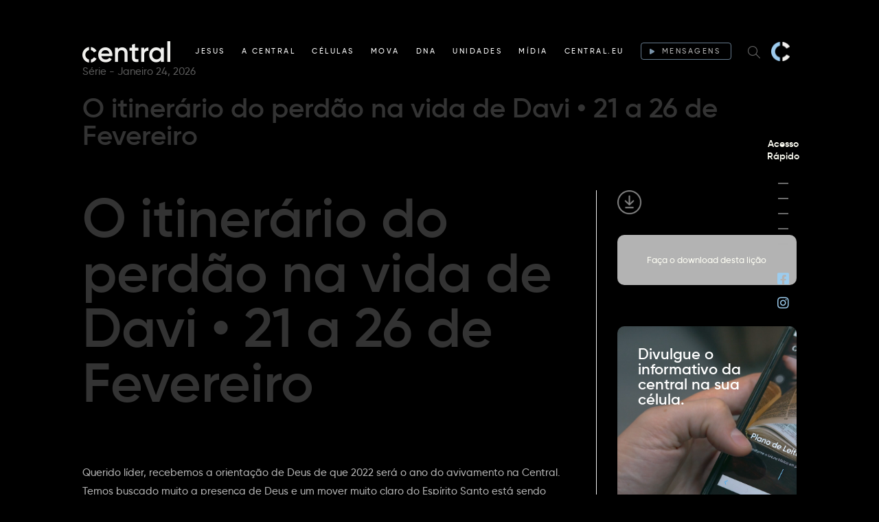

--- FILE ---
content_type: text/html; charset=UTF-8
request_url: https://central.online/licoes-de-celula/o-itinerario-do-perdao-na-vida-de-davi-21-a-26-de-fevereiro/
body_size: 21793
content:
<!DOCTYPE html>
<html class="html" lang="pt-BR">
<head>
	<meta charset="UTF-8">
	<link rel="profile" href="https://gmpg.org/xfn/11">

	<title>O itinerário do perdão na vida de Davi • 21 a 26 de Fevereiro &#8211; Central</title>
<link rel="preload" href="https://central.online/wp-content/uploads/2024/02/SharpGrotesk-Medium25.otf" as="font" type="font/woff2" crossorigin><link rel="preload" href="https://central.online/wp-content/uploads/2024/02/SharpGrotesk-SemiBold25.otf" as="font" type="font/woff2" crossorigin><link rel="preload" href="https://central.online/wp-content/uploads/2024/02/SharpGrotesk-Light25.otf" as="font" type="font/woff2" crossorigin><link rel="preload" href="https://central.online/wp-content/uploads/2024/02/SharpGrotesk-Bold20.otf" as="font" type="font/woff2" crossorigin><link rel="preload" href="https://central.online/wp-content/uploads/2024/02/SharpGrotesk-Thin25.otf" as="font" type="font/woff2" crossorigin><meta name='robots' content='max-image-preview:large' />

<!-- Google Tag Manager for WordPress by gtm4wp.com -->
<script data-cfasync="false" data-pagespeed-no-defer>
	var gtm4wp_datalayer_name = "dataLayer";
	var dataLayer = dataLayer || [];
</script>
<!-- End Google Tag Manager for WordPress by gtm4wp.com --><meta name="viewport" content="width=device-width, initial-scale=1"><script type='application/javascript'>console.log('PixelYourSite Free version 9.3.7');</script>
<link rel="alternate" type="application/rss+xml" title="Feed para Central &raquo;" href="https://central.online/feed/" />
<link rel="alternate" type="application/rss+xml" title="Feed de comentários para Central &raquo;" href="https://central.online/comments/feed/" />
<link rel="alternate" type="text/calendar" title="Central &raquo; do iCal Feed" href="https://central.online/eventos/?ical=1" />
<style id='wp-img-auto-sizes-contain-inline-css' type='text/css'>
img:is([sizes=auto i],[sizes^="auto," i]){contain-intrinsic-size:3000px 1500px}
/*# sourceURL=wp-img-auto-sizes-contain-inline-css */
</style>
<link rel='stylesheet' id='formidable-css' href='https://central.online/wp-content/plugins/formidable/css/formidableforms.css?ver=8242022' type='text/css' media='all' />
<style id='cf-frontend-style-inline-css' type='text/css'>
@font-face {
	font-family: 'Sharp Grotesk';
	font-weight: 500;
	src: url('https://central.online/wp-content/uploads/2024/02/SharpGrotesk-Medium25.otf') format('OpenType');
}
@font-face {
	font-family: 'Sharp Grotesk';
	font-weight: 600;
	src: url('https://central.online/wp-content/uploads/2024/02/SharpGrotesk-SemiBold25.otf') format('OpenType');
}
@font-face {
	font-family: 'Sharp Grotesk';
	font-weight: 300;
	src: url('https://central.online/wp-content/uploads/2024/02/SharpGrotesk-Light25.otf') format('OpenType');
}
@font-face {
	font-family: 'Sharp Grotesk';
	font-weight: 700;
	src: url('https://central.online/wp-content/uploads/2024/02/SharpGrotesk-Bold20.otf') format('OpenType');
}
@font-face {
	font-family: 'Sharp Grotesk';
	font-weight: 100;
	src: url('https://central.online/wp-content/uploads/2024/02/SharpGrotesk-Thin25.otf') format('OpenType');
}
/*# sourceURL=cf-frontend-style-inline-css */
</style>
<style id='wp-emoji-styles-inline-css' type='text/css'>

	img.wp-smiley, img.emoji {
		display: inline !important;
		border: none !important;
		box-shadow: none !important;
		height: 1em !important;
		width: 1em !important;
		margin: 0 0.07em !important;
		vertical-align: -0.1em !important;
		background: none !important;
		padding: 0 !important;
	}
/*# sourceURL=wp-emoji-styles-inline-css */
</style>
<link rel='stylesheet' id='wp-block-library-css' href='https://central.online/wp-includes/css/dist/block-library/style.min.css?ver=6.9' type='text/css' media='all' />
<style id='global-styles-inline-css' type='text/css'>
:root{--wp--preset--aspect-ratio--square: 1;--wp--preset--aspect-ratio--4-3: 4/3;--wp--preset--aspect-ratio--3-4: 3/4;--wp--preset--aspect-ratio--3-2: 3/2;--wp--preset--aspect-ratio--2-3: 2/3;--wp--preset--aspect-ratio--16-9: 16/9;--wp--preset--aspect-ratio--9-16: 9/16;--wp--preset--color--black: #000000;--wp--preset--color--cyan-bluish-gray: #abb8c3;--wp--preset--color--white: #ffffff;--wp--preset--color--pale-pink: #f78da7;--wp--preset--color--vivid-red: #cf2e2e;--wp--preset--color--luminous-vivid-orange: #ff6900;--wp--preset--color--luminous-vivid-amber: #fcb900;--wp--preset--color--light-green-cyan: #7bdcb5;--wp--preset--color--vivid-green-cyan: #00d084;--wp--preset--color--pale-cyan-blue: #8ed1fc;--wp--preset--color--vivid-cyan-blue: #0693e3;--wp--preset--color--vivid-purple: #9b51e0;--wp--preset--gradient--vivid-cyan-blue-to-vivid-purple: linear-gradient(135deg,rgb(6,147,227) 0%,rgb(155,81,224) 100%);--wp--preset--gradient--light-green-cyan-to-vivid-green-cyan: linear-gradient(135deg,rgb(122,220,180) 0%,rgb(0,208,130) 100%);--wp--preset--gradient--luminous-vivid-amber-to-luminous-vivid-orange: linear-gradient(135deg,rgb(252,185,0) 0%,rgb(255,105,0) 100%);--wp--preset--gradient--luminous-vivid-orange-to-vivid-red: linear-gradient(135deg,rgb(255,105,0) 0%,rgb(207,46,46) 100%);--wp--preset--gradient--very-light-gray-to-cyan-bluish-gray: linear-gradient(135deg,rgb(238,238,238) 0%,rgb(169,184,195) 100%);--wp--preset--gradient--cool-to-warm-spectrum: linear-gradient(135deg,rgb(74,234,220) 0%,rgb(151,120,209) 20%,rgb(207,42,186) 40%,rgb(238,44,130) 60%,rgb(251,105,98) 80%,rgb(254,248,76) 100%);--wp--preset--gradient--blush-light-purple: linear-gradient(135deg,rgb(255,206,236) 0%,rgb(152,150,240) 100%);--wp--preset--gradient--blush-bordeaux: linear-gradient(135deg,rgb(254,205,165) 0%,rgb(254,45,45) 50%,rgb(107,0,62) 100%);--wp--preset--gradient--luminous-dusk: linear-gradient(135deg,rgb(255,203,112) 0%,rgb(199,81,192) 50%,rgb(65,88,208) 100%);--wp--preset--gradient--pale-ocean: linear-gradient(135deg,rgb(255,245,203) 0%,rgb(182,227,212) 50%,rgb(51,167,181) 100%);--wp--preset--gradient--electric-grass: linear-gradient(135deg,rgb(202,248,128) 0%,rgb(113,206,126) 100%);--wp--preset--gradient--midnight: linear-gradient(135deg,rgb(2,3,129) 0%,rgb(40,116,252) 100%);--wp--preset--font-size--small: 13px;--wp--preset--font-size--medium: 20px;--wp--preset--font-size--large: 36px;--wp--preset--font-size--x-large: 42px;--wp--preset--spacing--20: 0.44rem;--wp--preset--spacing--30: 0.67rem;--wp--preset--spacing--40: 1rem;--wp--preset--spacing--50: 1.5rem;--wp--preset--spacing--60: 2.25rem;--wp--preset--spacing--70: 3.38rem;--wp--preset--spacing--80: 5.06rem;--wp--preset--shadow--natural: 6px 6px 9px rgba(0, 0, 0, 0.2);--wp--preset--shadow--deep: 12px 12px 50px rgba(0, 0, 0, 0.4);--wp--preset--shadow--sharp: 6px 6px 0px rgba(0, 0, 0, 0.2);--wp--preset--shadow--outlined: 6px 6px 0px -3px rgb(255, 255, 255), 6px 6px rgb(0, 0, 0);--wp--preset--shadow--crisp: 6px 6px 0px rgb(0, 0, 0);}:where(.is-layout-flex){gap: 0.5em;}:where(.is-layout-grid){gap: 0.5em;}body .is-layout-flex{display: flex;}.is-layout-flex{flex-wrap: wrap;align-items: center;}.is-layout-flex > :is(*, div){margin: 0;}body .is-layout-grid{display: grid;}.is-layout-grid > :is(*, div){margin: 0;}:where(.wp-block-columns.is-layout-flex){gap: 2em;}:where(.wp-block-columns.is-layout-grid){gap: 2em;}:where(.wp-block-post-template.is-layout-flex){gap: 1.25em;}:where(.wp-block-post-template.is-layout-grid){gap: 1.25em;}.has-black-color{color: var(--wp--preset--color--black) !important;}.has-cyan-bluish-gray-color{color: var(--wp--preset--color--cyan-bluish-gray) !important;}.has-white-color{color: var(--wp--preset--color--white) !important;}.has-pale-pink-color{color: var(--wp--preset--color--pale-pink) !important;}.has-vivid-red-color{color: var(--wp--preset--color--vivid-red) !important;}.has-luminous-vivid-orange-color{color: var(--wp--preset--color--luminous-vivid-orange) !important;}.has-luminous-vivid-amber-color{color: var(--wp--preset--color--luminous-vivid-amber) !important;}.has-light-green-cyan-color{color: var(--wp--preset--color--light-green-cyan) !important;}.has-vivid-green-cyan-color{color: var(--wp--preset--color--vivid-green-cyan) !important;}.has-pale-cyan-blue-color{color: var(--wp--preset--color--pale-cyan-blue) !important;}.has-vivid-cyan-blue-color{color: var(--wp--preset--color--vivid-cyan-blue) !important;}.has-vivid-purple-color{color: var(--wp--preset--color--vivid-purple) !important;}.has-black-background-color{background-color: var(--wp--preset--color--black) !important;}.has-cyan-bluish-gray-background-color{background-color: var(--wp--preset--color--cyan-bluish-gray) !important;}.has-white-background-color{background-color: var(--wp--preset--color--white) !important;}.has-pale-pink-background-color{background-color: var(--wp--preset--color--pale-pink) !important;}.has-vivid-red-background-color{background-color: var(--wp--preset--color--vivid-red) !important;}.has-luminous-vivid-orange-background-color{background-color: var(--wp--preset--color--luminous-vivid-orange) !important;}.has-luminous-vivid-amber-background-color{background-color: var(--wp--preset--color--luminous-vivid-amber) !important;}.has-light-green-cyan-background-color{background-color: var(--wp--preset--color--light-green-cyan) !important;}.has-vivid-green-cyan-background-color{background-color: var(--wp--preset--color--vivid-green-cyan) !important;}.has-pale-cyan-blue-background-color{background-color: var(--wp--preset--color--pale-cyan-blue) !important;}.has-vivid-cyan-blue-background-color{background-color: var(--wp--preset--color--vivid-cyan-blue) !important;}.has-vivid-purple-background-color{background-color: var(--wp--preset--color--vivid-purple) !important;}.has-black-border-color{border-color: var(--wp--preset--color--black) !important;}.has-cyan-bluish-gray-border-color{border-color: var(--wp--preset--color--cyan-bluish-gray) !important;}.has-white-border-color{border-color: var(--wp--preset--color--white) !important;}.has-pale-pink-border-color{border-color: var(--wp--preset--color--pale-pink) !important;}.has-vivid-red-border-color{border-color: var(--wp--preset--color--vivid-red) !important;}.has-luminous-vivid-orange-border-color{border-color: var(--wp--preset--color--luminous-vivid-orange) !important;}.has-luminous-vivid-amber-border-color{border-color: var(--wp--preset--color--luminous-vivid-amber) !important;}.has-light-green-cyan-border-color{border-color: var(--wp--preset--color--light-green-cyan) !important;}.has-vivid-green-cyan-border-color{border-color: var(--wp--preset--color--vivid-green-cyan) !important;}.has-pale-cyan-blue-border-color{border-color: var(--wp--preset--color--pale-cyan-blue) !important;}.has-vivid-cyan-blue-border-color{border-color: var(--wp--preset--color--vivid-cyan-blue) !important;}.has-vivid-purple-border-color{border-color: var(--wp--preset--color--vivid-purple) !important;}.has-vivid-cyan-blue-to-vivid-purple-gradient-background{background: var(--wp--preset--gradient--vivid-cyan-blue-to-vivid-purple) !important;}.has-light-green-cyan-to-vivid-green-cyan-gradient-background{background: var(--wp--preset--gradient--light-green-cyan-to-vivid-green-cyan) !important;}.has-luminous-vivid-amber-to-luminous-vivid-orange-gradient-background{background: var(--wp--preset--gradient--luminous-vivid-amber-to-luminous-vivid-orange) !important;}.has-luminous-vivid-orange-to-vivid-red-gradient-background{background: var(--wp--preset--gradient--luminous-vivid-orange-to-vivid-red) !important;}.has-very-light-gray-to-cyan-bluish-gray-gradient-background{background: var(--wp--preset--gradient--very-light-gray-to-cyan-bluish-gray) !important;}.has-cool-to-warm-spectrum-gradient-background{background: var(--wp--preset--gradient--cool-to-warm-spectrum) !important;}.has-blush-light-purple-gradient-background{background: var(--wp--preset--gradient--blush-light-purple) !important;}.has-blush-bordeaux-gradient-background{background: var(--wp--preset--gradient--blush-bordeaux) !important;}.has-luminous-dusk-gradient-background{background: var(--wp--preset--gradient--luminous-dusk) !important;}.has-pale-ocean-gradient-background{background: var(--wp--preset--gradient--pale-ocean) !important;}.has-electric-grass-gradient-background{background: var(--wp--preset--gradient--electric-grass) !important;}.has-midnight-gradient-background{background: var(--wp--preset--gradient--midnight) !important;}.has-small-font-size{font-size: var(--wp--preset--font-size--small) !important;}.has-medium-font-size{font-size: var(--wp--preset--font-size--medium) !important;}.has-large-font-size{font-size: var(--wp--preset--font-size--large) !important;}.has-x-large-font-size{font-size: var(--wp--preset--font-size--x-large) !important;}
/*# sourceURL=global-styles-inline-css */
</style>

<style id='classic-theme-styles-inline-css' type='text/css'>
/*! This file is auto-generated */
.wp-block-button__link{color:#fff;background-color:#32373c;border-radius:9999px;box-shadow:none;text-decoration:none;padding:calc(.667em + 2px) calc(1.333em + 2px);font-size:1.125em}.wp-block-file__button{background:#32373c;color:#fff;text-decoration:none}
/*# sourceURL=/wp-includes/css/classic-themes.min.css */
</style>
<link rel='stylesheet' id='embedpress-style-css' href='https://central.online/wp-content/plugins/embedpress/assets/css/embedpress.css?ver=6.9' type='text/css' media='all' />
<link rel='stylesheet' id='formidable-forms-steps-css' href='https://central.online/wp-content/plugins/formidable-forms-steps/public/css/formidable-forms-steps-public.css?ver=1.0.2' type='text/css' media='all' />
<link rel='stylesheet' id='qrtl-schedule-view-css' href='https://central.online/wp-content/plugins/qrtl-schedule-view/public/css/qrtl-schedule-view-public.css?ver=1.0.5' type='text/css' media='all' />
<link rel='stylesheet' id='hfe-style-css' href='https://central.online/wp-content/plugins/header-footer-elementor/assets/css/header-footer-elementor.css?ver=1.6.14' type='text/css' media='all' />
<link rel='stylesheet' id='elementor-icons-css' href='https://central.online/wp-content/plugins/elementor/assets/lib/eicons/css/elementor-icons.min.css?ver=5.20.0' type='text/css' media='all' />
<link rel='stylesheet' id='elementor-frontend-legacy-css' href='https://central.online/wp-content/plugins/elementor/assets/css/frontend-legacy.min.css?ver=3.13.3' type='text/css' media='all' />
<link rel='stylesheet' id='elementor-frontend-css' href='https://central.online/wp-content/plugins/elementor/assets/css/frontend.min.css?ver=3.13.3' type='text/css' media='all' />
<link rel='stylesheet' id='swiper-css' href='https://central.online/wp-content/plugins/elementor/assets/lib/swiper/css/swiper.min.css?ver=5.3.6' type='text/css' media='all' />
<link rel='stylesheet' id='elementor-post-23391-css' href='https://central.online/wp-content/uploads/elementor/css/post-23391.css?ver=1765996735' type='text/css' media='all' />
<link rel='stylesheet' id='elementor-pro-css' href='https://central.online/wp-content/plugins/elementor-pro/assets/css/frontend.min.css?ver=3.7.3' type='text/css' media='all' />
<link rel='stylesheet' id='font-awesome-5-all-css' href='https://central.online/wp-content/plugins/elementor/assets/lib/font-awesome/css/all.min.css?ver=3.13.3' type='text/css' media='all' />
<link rel='stylesheet' id='font-awesome-4-shim-css' href='https://central.online/wp-content/plugins/elementor/assets/lib/font-awesome/css/v4-shims.min.css?ver=3.13.3' type='text/css' media='all' />
<link rel='stylesheet' id='elementor-global-css' href='https://central.online/wp-content/uploads/elementor/css/global.css?ver=1765996736' type='text/css' media='all' />
<link rel='stylesheet' id='theme-style-css' href='https://central.online/wp-content/themes/batista-central-child/assets/dist/all.min.css?ver=2.5.1' type='text/css' media='all' />
<link rel='stylesheet' id='elementor-post-103-css' href='https://central.online/wp-content/uploads/elementor/css/post-103.css?ver=1765996735' type='text/css' media='all' />
<link rel='stylesheet' id='hfe-widgets-style-css' href='https://central.online/wp-content/plugins/header-footer-elementor/inc/widgets-css/frontend.css?ver=1.6.14' type='text/css' media='all' />
<link rel='stylesheet' id='font-awesome-css' href='https://central.online/wp-content/themes/oceanwp/assets/fonts/fontawesome/css/all.min.css?ver=5.11.2' type='text/css' media='all' />
<link rel='stylesheet' id='simple-line-icons-css' href='https://central.online/wp-content/themes/oceanwp/assets/css/third/simple-line-icons.min.css?ver=2.4.0' type='text/css' media='all' />
<link rel='stylesheet' id='magnific-popup-css' href='https://central.online/wp-content/themes/oceanwp/assets/css/third/magnific-popup.min.css?ver=1.0.0' type='text/css' media='all' />
<link rel='stylesheet' id='slick-css' href='https://central.online/wp-content/themes/oceanwp/assets/css/third/slick.min.css?ver=1.6.0' type='text/css' media='all' />
<link rel='stylesheet' id='oceanwp-style-css' href='https://central.online/wp-content/themes/oceanwp/assets/css/style.min.css?ver=2.5.1' type='text/css' media='all' />
<link rel='stylesheet' id='dashicons-css' href='https://central.online/wp-includes/css/dashicons.min.css?ver=6.9' type='text/css' media='all' />
<link rel='stylesheet' id='oe-widgets-style-css' href='https://central.online/wp-content/plugins/ocean-extra/assets/css/widgets.css?ver=6.9' type='text/css' media='all' />
<link rel='stylesheet' id='osh-styles-css' href='https://central.online/wp-content/plugins/ocean-sticky-header/assets/css/style.min.css?ver=6.9' type='text/css' media='all' />
<script type="text/javascript" src="https://central.online/wp-includes/js/jquery/jquery.min.js?ver=3.7.1" id="jquery-core-js"></script>
<script type="text/javascript" src="https://central.online/wp-includes/js/jquery/jquery-migrate.min.js?ver=3.4.1" id="jquery-migrate-js"></script>
<script type="text/javascript" src="https://central.online/wp-content/plugins/formidable-forms-steps/public/js/formidable-forms-steps-public.js?ver=1.0.2" id="formidable-forms-steps-js"></script>
<script type="text/javascript" src="https://central.online/wp-content/plugins/qrtl-schedule-view/public/js/qrtl-schedule-view-public.js?ver=1.0.5" id="qrtl-schedule-view-js"></script>
<script type="text/javascript" src="https://central.online/wp-content/plugins/elementor/assets/lib/font-awesome/js/v4-shims.min.js?ver=3.13.3" id="font-awesome-4-shim-js"></script>
<script type="text/javascript" src="https://central.online/wp-content/plugins/pixelyoursite/dist/scripts/jquery.bind-first-0.2.3.min.js?ver=6.9" id="jquery-bind-first-js"></script>
<script type="text/javascript" src="https://central.online/wp-content/plugins/pixelyoursite/dist/scripts/js.cookie-2.1.3.min.js?ver=2.1.3" id="js-cookie-pys-js"></script>
<script type="text/javascript" id="pys-js-extra">
/* <![CDATA[ */
var pysOptions = {"staticEvents":{"facebook":{"init_event":[{"delay":0,"type":"static","name":"PageView","pixelIds":["210423450928115"],"eventID":"1f4d1e2c-e28d-4c40-88bc-16d640ecc8fe","params":{"page_title":"O itiner\u00e1rio do perd\u00e3o na vida de Davi \u2022 21 a 26 de Fevereiro","post_type":"qwp_licao","post_id":29927,"plugin":"PixelYourSite","user_role":"guest","event_url":"central.online/licoes-de-celula/o-itinerario-do-perdao-na-vida-de-davi-21-a-26-de-fevereiro/"},"e_id":"init_event","ids":[],"hasTimeWindow":false,"timeWindow":0,"woo_order":"","edd_order":""}]}},"dynamicEvents":{"automatic_event_form":{"facebook":{"delay":0,"type":"dyn","name":"Form","pixelIds":["210423450928115"],"eventID":"8cac8b6c-b740-487f-8cff-ce17b7f81f80","params":{"page_title":"O itiner\u00e1rio do perd\u00e3o na vida de Davi \u2022 21 a 26 de Fevereiro","post_type":"qwp_licao","post_id":29927,"plugin":"PixelYourSite","user_role":"guest","event_url":"central.online/licoes-de-celula/o-itinerario-do-perdao-na-vida-de-davi-21-a-26-de-fevereiro/"},"e_id":"automatic_event_form","ids":[],"hasTimeWindow":false,"timeWindow":0,"woo_order":"","edd_order":""}},"automatic_event_download":{"facebook":{"delay":0,"type":"dyn","name":"Download","extensions":["","doc","exe","js","pdf","ppt","tgz","zip","xls"],"pixelIds":["210423450928115"],"eventID":"d2f91480-efb7-41ab-9731-045a0c8ba5d2","params":{"page_title":"O itiner\u00e1rio do perd\u00e3o na vida de Davi \u2022 21 a 26 de Fevereiro","post_type":"qwp_licao","post_id":29927,"plugin":"PixelYourSite","user_role":"guest","event_url":"central.online/licoes-de-celula/o-itinerario-do-perdao-na-vida-de-davi-21-a-26-de-fevereiro/"},"e_id":"automatic_event_download","ids":[],"hasTimeWindow":false,"timeWindow":0,"woo_order":"","edd_order":""}},"automatic_event_comment":{"facebook":{"delay":0,"type":"dyn","name":"Comment","pixelIds":["210423450928115"],"eventID":"97e926e4-aa38-4d51-bd17-5ab57f47ea9a","params":{"page_title":"O itiner\u00e1rio do perd\u00e3o na vida de Davi \u2022 21 a 26 de Fevereiro","post_type":"qwp_licao","post_id":29927,"plugin":"PixelYourSite","user_role":"guest","event_url":"central.online/licoes-de-celula/o-itinerario-do-perdao-na-vida-de-davi-21-a-26-de-fevereiro/"},"e_id":"automatic_event_comment","ids":[],"hasTimeWindow":false,"timeWindow":0,"woo_order":"","edd_order":""}}},"triggerEvents":[],"triggerEventTypes":[],"facebook":{"pixelIds":["210423450928115"],"advancedMatching":[],"removeMetadata":false,"contentParams":{"post_type":"qwp_licao","post_id":29927,"content_name":"O itiner\u00e1rio do perd\u00e3o na vida de Davi \u2022 21 a 26 de Fevereiro","tags":"","categories":[]},"commentEventEnabled":true,"wooVariableAsSimple":false,"downloadEnabled":true,"formEventEnabled":true,"ajaxForServerEvent":true,"serverApiEnabled":true,"wooCRSendFromServer":false},"debug":"","siteUrl":"https://central.online","ajaxUrl":"https://central.online/wp-admin/admin-ajax.php","ajax_event":"f595f93cd8","enable_remove_download_url_param":"1","cookie_duration":"7","last_visit_duration":"60","enable_success_send_form":"","gdpr":{"ajax_enabled":false,"all_disabled_by_api":false,"facebook_disabled_by_api":false,"analytics_disabled_by_api":false,"google_ads_disabled_by_api":false,"pinterest_disabled_by_api":false,"bing_disabled_by_api":false,"facebook_prior_consent_enabled":true,"analytics_prior_consent_enabled":true,"google_ads_prior_consent_enabled":null,"pinterest_prior_consent_enabled":true,"bing_prior_consent_enabled":true,"cookiebot_integration_enabled":false,"cookiebot_facebook_consent_category":"marketing","cookiebot_analytics_consent_category":"statistics","cookiebot_google_ads_consent_category":null,"cookiebot_pinterest_consent_category":"marketing","cookiebot_bing_consent_category":"marketing","consent_magic_integration_enabled":false,"real_cookie_banner_integration_enabled":false,"cookie_notice_integration_enabled":false,"cookie_law_info_integration_enabled":false},"woo":{"enabled":false},"edd":{"enabled":false}};
//# sourceURL=pys-js-extra
/* ]]> */
</script>
<script type="text/javascript" src="https://central.online/wp-content/plugins/pixelyoursite/dist/scripts/public.js?ver=9.3.7" id="pys-js"></script>
<link rel="https://api.w.org/" href="https://central.online/wp-json/" /><link rel="EditURI" type="application/rsd+xml" title="RSD" href="https://central.online/xmlrpc.php?rsd" />
<meta name="generator" content="WordPress 6.9" />
<link rel="canonical" href="https://central.online/licoes-de-celula/o-itinerario-do-perdao-na-vida-de-davi-21-a-26-de-fevereiro/" />
<link rel='shortlink' href='https://central.online/?p=29927' />
<script type="text/javascript">document.documentElement.className += " js";</script>
<meta name="tec-api-version" content="v1"><meta name="tec-api-origin" content="https://central.online"><link rel="alternate" href="https://central.online/wp-json/tribe/events/v1/" />
<!-- Google Tag Manager for WordPress by gtm4wp.com -->
<!-- GTM Container placement set to footer -->
<script data-cfasync="false" data-pagespeed-no-defer>
	var dataLayer_content = {"pagePostType":"qwp_licao","pagePostType2":"single-qwp_licao","pagePostAuthor":"Isabela Estanisláo"};
	dataLayer.push( dataLayer_content );
</script>
<script data-cfasync="false" data-pagespeed-no-defer>
(function(w,d,s,l,i){w[l]=w[l]||[];w[l].push({'gtm.start':
new Date().getTime(),event:'gtm.js'});var f=d.getElementsByTagName(s)[0],
j=d.createElement(s),dl=l!='dataLayer'?'&l='+l:'';j.async=true;j.src=
'//www.googletagmanager.com/gtm.js?id='+i+dl;f.parentNode.insertBefore(j,f);
})(window,document,'script','dataLayer','GTM-NKNC53TT');
</script>
<!-- End Google Tag Manager for WordPress by gtm4wp.com --><style>
        .qwp-button-mensagens{display: block;}
        .qwp-button-aovivo, .qwp-el-player-aovivo{display: none;}
        </style><meta name="generator" content="Elementor 3.13.3; features: a11y_improvements, additional_custom_breakpoints; settings: css_print_method-external, google_font-enabled, font_display-auto">
<style type="text/css">.recentcomments a{display:inline !important;padding:0 !important;margin:0 !important;}</style>			<meta name="theme-color" content="#000000">
			<link rel="icon" href="https://s3.institucional.central.online/wp-content/uploads/2020/09/11144935/favicom-512x480.png" sizes="32x32" />
<link rel="icon" href="https://s3.institucional.central.online/wp-content/uploads/2020/09/11144935/favicom-512x480.png" sizes="192x192" />
<link rel="apple-touch-icon" href="https://s3.institucional.central.online/wp-content/uploads/2020/09/11144935/favicom-512x480.png" />
<meta name="msapplication-TileImage" content="https://s3.institucional.central.online/wp-content/uploads/2020/09/11144935/favicom-512x480.png" />
		<style type="text/css" id="wp-custom-css">
			.button.qwp-button-green,.button.qwp-button-green:hover{border:none !important;background:none !important;color:#57a863 !important;padding-left:0 !important}		</style>
		<!-- OceanWP CSS -->
<style type="text/css">
/* General CSS */a:hover,a.light:hover,.theme-heading .text::before,#top-bar-content >a:hover,#top-bar-social li.oceanwp-email a:hover,#site-navigation-wrap .dropdown-menu >li >a:hover,#site-header.medium-header #medium-searchform button:hover,.oceanwp-mobile-menu-icon a:hover,.blog-entry.post .blog-entry-header .entry-title a:hover,.blog-entry.post .blog-entry-readmore a:hover,.blog-entry.thumbnail-entry .blog-entry-category a,ul.meta li a:hover,.dropcap,.single nav.post-navigation .nav-links .title,body .related-post-title a:hover,body #wp-calendar caption,body .contact-info-widget.default i,body .contact-info-widget.big-icons i,body .custom-links-widget .oceanwp-custom-links li a:hover,body .custom-links-widget .oceanwp-custom-links li a:hover:before,body .posts-thumbnails-widget li a:hover,body .social-widget li.oceanwp-email a:hover,.comment-author .comment-meta .comment-reply-link,#respond #cancel-comment-reply-link:hover,#footer-widgets .footer-box a:hover,#footer-bottom a:hover,#footer-bottom #footer-bottom-menu a:hover,.sidr a:hover,.sidr-class-dropdown-toggle:hover,.sidr-class-menu-item-has-children.active >a,.sidr-class-menu-item-has-children.active >a >.sidr-class-dropdown-toggle,input[type=checkbox]:checked:before{color:#9cccee}input[type="button"],input[type="reset"],input[type="submit"],button[type="submit"],.button,#site-navigation-wrap .dropdown-menu >li.btn >a >span,.thumbnail:hover i,.post-quote-content,.omw-modal .omw-close-modal,body .contact-info-widget.big-icons li:hover i,body div.wpforms-container-full .wpforms-form input[type=submit],body div.wpforms-container-full .wpforms-form button[type=submit],body div.wpforms-container-full .wpforms-form .wpforms-page-button{background-color:#9cccee}.widget-title{border-color:#9cccee}blockquote{border-color:#9cccee}#searchform-dropdown{border-color:#9cccee}.dropdown-menu .sub-menu{border-color:#9cccee}.blog-entry.large-entry .blog-entry-readmore a:hover{border-color:#9cccee}.oceanwp-newsletter-form-wrap input[type="email"]:focus{border-color:#9cccee}.social-widget li.oceanwp-email a:hover{border-color:#9cccee}#respond #cancel-comment-reply-link:hover{border-color:#9cccee}body .contact-info-widget.big-icons li:hover i{border-color:#9cccee}#footer-widgets .oceanwp-newsletter-form-wrap input[type="email"]:focus{border-color:#9cccee}input[type="button"]:hover,input[type="reset"]:hover,input[type="submit"]:hover,button[type="submit"]:hover,input[type="button"]:focus,input[type="reset"]:focus,input[type="submit"]:focus,button[type="submit"]:focus,.button:hover,#site-navigation-wrap .dropdown-menu >li.btn >a:hover >span,.post-quote-author,.omw-modal .omw-close-modal:hover,body div.wpforms-container-full .wpforms-form input[type=submit]:hover,body div.wpforms-container-full .wpforms-form button[type=submit]:hover,body div.wpforms-container-full .wpforms-form .wpforms-page-button:hover{background-color:#57aeed}body,.has-parallax-footer:not(.separate-layout) #main{background-color:#fffff2}a{color:#9cccee}a:hover{color:#57aeed}.container{width:1070px}#main #content-wrap,.separate-layout #main #content-wrap{padding-top:90px;padding-bottom:90px}@media (max-width:480px){#main #content-wrap,.separate-layout #main #content-wrap{padding-top:30px;padding-bottom:30px}}.page-header,.has-transparent-header .page-header{padding:160px 0 34px 0}@media (max-width:480px){.page-header,.has-transparent-header .page-header{padding:90px 0 10px 0}}.page-header .page-header-title,.page-header.background-image-page-header .page-header-title{color:#ffffff}.site-breadcrumbs,.background-image-page-header .site-breadcrumbs{color:#ffffff}.site-breadcrumbs a,.background-image-page-header .site-breadcrumbs a{color:#ffffff}.site-breadcrumbs a:hover,.background-image-page-header .site-breadcrumbs a:hover{color:#57aeed}.page-numbers a,.page-numbers span:not(.elementor-screen-only),.page-links span{background-color:#9cccee}.page-numbers a,.page-numbers span:not(.elementor-screen-only),.page-links span{color:#ffffff}.page-numbers a,.page-numbers span:not(.elementor-screen-only),.page-links span{border-color:rgba(233,233,233,0)}.theme-button,input[type="submit"],button[type="submit"],button,.button,body div.wpforms-container-full .wpforms-form input[type=submit],body div.wpforms-container-full .wpforms-form button[type=submit],body div.wpforms-container-full .wpforms-form .wpforms-page-button{border-radius:3px}body .theme-button,body input[type="submit"],body button[type="submit"],body button,body .button,body div.wpforms-container-full .wpforms-form input[type=submit],body div.wpforms-container-full .wpforms-form button[type=submit],body div.wpforms-container-full .wpforms-form .wpforms-page-button{background-color:#9cccee}body .theme-button:hover,body input[type="submit"]:hover,body button[type="submit"]:hover,body button:hover,body .button:hover,body div.wpforms-container-full .wpforms-form input[type=submit]:hover,body div.wpforms-container-full .wpforms-form input[type=submit]:active,body div.wpforms-container-full .wpforms-form button[type=submit]:hover,body div.wpforms-container-full .wpforms-form button[type=submit]:active,body div.wpforms-container-full .wpforms-form .wpforms-page-button:hover,body div.wpforms-container-full .wpforms-form .wpforms-page-button:active{background-color:#61b2ed}/* Header CSS */#site-logo #site-logo-inner,.oceanwp-social-menu .social-menu-inner,#site-header.full_screen-header .menu-bar-inner,.after-header-content .after-header-content-inner{height:90px}#site-navigation-wrap .dropdown-menu >li >a,.oceanwp-mobile-menu-icon a,.mobile-menu-close,.after-header-content-inner >a{line-height:90px}#site-header,.has-transparent-header .is-sticky #site-header,.has-vh-transparent .is-sticky #site-header.vertical-header,#searchform-header-replace{background-color:rgba(0,0,0,0.4)}#site-header-inner{padding:30px 15px 0 15px}@media (max-width:480px){#site-header-inner{padding:0}}#site-header.transparent-header{background-color:rgba(0,0,0,0.5)}#site-header.has-header-media .overlay-header-media{background-color:rgba(0,0,0,0.5)}#site-logo #site-logo-inner a img,#site-header.center-header #site-navigation-wrap .middle-site-logo a img{max-width:128px}#site-header #site-logo #site-logo-inner a img,#site-header.center-header #site-navigation-wrap .middle-site-logo a img{max-height:31px}#site-navigation-wrap .dropdown-menu >li >a{padding:0 12px}#site-navigation-wrap .dropdown-menu >li >a,.oceanwp-mobile-menu-icon a,#searchform-header-replace-close{color:#ffffff}#site-navigation-wrap .dropdown-menu >li >a:hover,.oceanwp-mobile-menu-icon a:hover,#searchform-header-replace-close:hover{color:#9cccee}#site-navigation-wrap .dropdown-menu >.current-menu-item >a,#site-navigation-wrap .dropdown-menu >.current-menu-ancestor >a,#site-navigation-wrap .dropdown-menu >.current-menu-item >a:hover,#site-navigation-wrap .dropdown-menu >.current-menu-ancestor >a:hover{color:#9cccee}.dropdown-menu .sub-menu,#searchform-dropdown,.current-shop-items-dropdown{background-color:rgba(0,0,0,0.6)}.dropdown-menu .sub-menu,#searchform-dropdown,.current-shop-items-dropdown{border-color:#9cccee}.dropdown-menu ul li.menu-item,.navigation >ul >li >ul.megamenu.sub-menu >li,.navigation .megamenu li ul.sub-menu{border-color:#232323}.dropdown-menu ul li a.menu-link:hover{color:#ffffff}.dropdown-menu ul li a.menu-link:hover{background-color:#000000}@media (max-width:1080px){#top-bar-nav,#site-navigation-wrap,.oceanwp-social-menu,.after-header-content{display:none}.center-logo #site-logo{float:none;position:absolute;left:50%;padding:0;-webkit-transform:translateX(-50%);transform:translateX(-50%)}#site-header.center-header #site-logo,.oceanwp-mobile-menu-icon,#oceanwp-cart-sidebar-wrap{display:block}body.vertical-header-style #outer-wrap{margin:0 !important}#site-header.vertical-header{position:relative;width:100%;left:0 !important;right:0 !important}#site-header.vertical-header .has-template >#site-logo{display:block}#site-header.vertical-header #site-header-inner{display:-webkit-box;display:-webkit-flex;display:-ms-flexbox;display:flex;-webkit-align-items:center;align-items:center;padding:0;max-width:90%}#site-header.vertical-header #site-header-inner >*:not(.oceanwp-mobile-menu-icon){display:none}#site-header.vertical-header #site-header-inner >*{padding:0 !important}#site-header.vertical-header #site-header-inner #site-logo{display:block;margin:0;width:50%;text-align:left}body.rtl #site-header.vertical-header #site-header-inner #site-logo{text-align:right}#site-header.vertical-header #site-header-inner .oceanwp-mobile-menu-icon{width:50%;text-align:right}body.rtl #site-header.vertical-header #site-header-inner .oceanwp-mobile-menu-icon{text-align:left}#site-header.vertical-header .vertical-toggle,body.vertical-header-style.vh-closed #site-header.vertical-header .vertical-toggle{display:none}#site-logo.has-responsive-logo .custom-logo-link{display:none}#site-logo.has-responsive-logo .responsive-logo-link{display:block}.is-sticky #site-logo.has-sticky-logo .responsive-logo-link{display:none}.is-sticky #site-logo.has-responsive-logo .sticky-logo-link{display:block}#top-bar.has-no-content #top-bar-social.top-bar-left,#top-bar.has-no-content #top-bar-social.top-bar-right{position:inherit;left:auto;right:auto;float:none;height:auto;line-height:1.5em;margin-top:0;text-align:center}#top-bar.has-no-content #top-bar-social li{float:none;display:inline-block}.owp-cart-overlay,#side-panel-wrap a.side-panel-btn{display:none !important}}/* Footer Widgets CSS */#footer-widgets{padding:0}#footer-widgets{background-color:#000000}/* Sticky Header CSS */body .is-sticky #site-header.fixed-scroll #site-header-inner{padding:0 15px 0 15px}.is-sticky #site-header,.ocean-sticky-top-bar-holder.is-sticky #top-bar-wrap,.is-sticky .header-top{opacity:1}.is-sticky #site-header,.is-sticky #searchform-header-replace{background-color:rgba(0,0,0,0.7)!important}/* Typography CSS */body{font-family:Gilroy Medium;font-size:15.3px;color:#b3b3b3}h1,h2,h3,h4,h5,h6,.theme-heading,.widget-title,.oceanwp-widget-recent-posts-title,.comment-reply-title,.entry-title,.sidebar-box .widget-title{font-family:Gilroy Semibold}h1{font-size:80px}h2{font-size:50px}@media (max-width:480px){h2{font-size:32px}}h3{font-size:40px}@media (max-width:480px){h3{font-size:22px}}h4{font-size:22px}#site-navigation-wrap .dropdown-menu >li >a,#site-header.full_screen-header .fs-dropdown-menu >li >a,#site-header.top-header #site-navigation-wrap .dropdown-menu >li >a,#site-header.center-header #site-navigation-wrap .dropdown-menu >li >a,#site-header.medium-header #site-navigation-wrap .dropdown-menu >li >a,.oceanwp-mobile-menu-icon a{font-size:10.5px;letter-spacing:2.5px;text-transform:uppercase}
</style><link rel='stylesheet' id='elementor-post-16942-css' href='https://central.online/wp-content/uploads/elementor/css/post-16942.css?ver=1765996738' type='text/css' media='all' />
<link rel='stylesheet' id='e-animations-css' href='https://central.online/wp-content/plugins/elementor/assets/lib/animations/animations.min.css?ver=3.13.3' type='text/css' media='all' />
</head>

<body class="wp-singular qwp_licao-template-default single single-qwp_licao postid-29927 wp-custom-logo wp-embed-responsive wp-theme-oceanwp wp-child-theme-batista-central-child tribe-no-js ehf-template-oceanwp ehf-stylesheet-batista-central-child oceanwp-theme dropdown-mobile has-transparent-header no-header-border has-sidebar content-right-sidebar page-header-disabled has-breadcrumbs has-blog-grid elementor-default elementor-kit-23391" itemscope="itemscope" itemtype="https://schema.org/WebPage">

	
	
	<div id="outer-wrap" class="site clr">

		<a class="skip-link screen-reader-text" href="#main">Skip to content</a>

		
		<div id="wrap" class="clr">

			
			<div class='container qwp-hide-for-mobile'><div class='row'><div class='col'><div class='qwp-quick-access'><h5>Acesso Rápido</h5><ul id="menu-acesso-rapido" class="menu"><li id="menu-item-16394" class="menu-item menu-item-type-custom menu-item-object-custom menu-item-16394"><a target="_blank" href="https://app.celula.in/central"><span>Área do Líder</span></a></li>
<li id="menu-item-16441" class="menu-item menu-item-type-custom menu-item-object-custom menu-item-16441"><a target="_blank" href="https://central.online/celulas/area-do-lider/licoes-de-celula/"><span>Lição de célula</span></a></li>
<li id="menu-item-16531" class="menu-item menu-item-type-custom menu-item-object-custom menu-item-16531"><a target="_blank" href="https://loja.central.online/"><span>Loja</span></a></li>
<li id="menu-item-16532" class="menu-item menu-item-type-post_type menu-item-object-page menu-item-16532"><a href="https://central.online/a-central/contribua/"><span>Contribua</span></a></li>
<li id="menu-item-15514" class="menu-item menu-item-type-post_type menu-item-object-page menu-item-15514"><a href="https://central.online/a-central/contato/"><span>Contato</span></a></li>
</ul><div class="qwp-options-redes-sociais"><a target='_blank' href='http://facebook.com/centralonlineoficial'><span class='fa fa-facebook-square'></span></a><a target='_blank' href='http://instagram.com/central.online'><span class='fa fa-instagram'></span></a></div></div><!-- .qwp-quick-access --></div></div></div>	<div id="transparent-header-wrap" class="clr">
	
<header id="site-header" class="transparent-header header-replace clr fixed-scroll shrink-header" data-height="54" itemscope="itemscope" itemtype="https://schema.org/WPHeader" role="banner">

	
					
			<div id="site-header-inner" class="clr container">

				
				

<div id="site-logo" class="clr" itemscope itemtype="https://schema.org/Brand" >

	
	<div id="site-logo-inner" class="clr">

		<a href="https://central.online/" class="custom-logo-link" rel="home"><img width="256" height="62" src="https://central.online/wp-content/webp-express/webp-images/uploads/2019/05/cropped-batista-central-logo.png.webp" class="custom-logo" alt="Central" decoding="async" /></a>
	</div><!-- #site-logo-inner -->

	
	
</div><!-- #site-logo -->

			<div id="site-navigation-wrap" class="clr">
			
			
			
			<nav id="site-navigation" class="navigation main-navigation clr" itemscope="itemscope" itemtype="https://schema.org/SiteNavigationElement" role="navigation" >

				<ul id="menu-cabecalho" class="main-menu dropdown-menu sf-menu"><li id="menu-item-15932" class="menu-item menu-item-type-post_type menu-item-object-page menu-item-has-children dropdown menu-item-15932"><a href="https://central.online/jesus/" class="menu-link"><span class="text-wrap">Jesus</span></a>
<ul class="sub-menu">
	<li id="menu-item-18073" class="menu-item menu-item-type-post_type menu-item-object-page menu-item-18073"><a href="https://central.online/jesus/" class="menu-link"><span class="text-wrap">Conheça</span></a></li>	<li id="menu-item-18049" class="menu-item menu-item-type-post_type menu-item-object-page menu-item-18049"><a href="https://central.online/jesus/compartilhe/" class="menu-link"><span class="text-wrap">Compartilhe</span></a></li></ul>
</li><li id="menu-item-291" class="menu-item menu-item-type-post_type menu-item-object-page menu-item-has-children dropdown menu-item-291"><a href="https://central.online/a-central/" class="menu-link"><span class="text-wrap">A Central</span></a>
<ul class="sub-menu">
	<li id="menu-item-292" class="menu-item menu-item-type-post_type menu-item-object-page menu-item-292"><a href="https://central.online/a-central/" class="menu-link"><span class="text-wrap">Conheça</span></a></li>	<li id="menu-item-297" class="menu-item menu-item-type-post_type menu-item-object-page menu-item-has-children dropdown menu-item-297"><a href="https://central.online/a-central/ministerios/" class="menu-link"><span class="text-wrap">Ministérios<span class="nav-arrow fa fa-angle-right"></span></span></a>
	<ul class="sub-menu">
		<li id="menu-item-18959" class="menu-item menu-item-type-post_type menu-item-object-page menu-item-18959"><a href="https://central.online/a-central/ministerios/vox/" class="menu-link"><span class="text-wrap">VOX</span></a></li>		<li id="menu-item-18954" class="menu-item menu-item-type-post_type menu-item-object-page menu-item-18954"><a href="https://central.online/a-central/ministerios/central-da-crianca/" class="menu-link"><span class="text-wrap">Central da Criança</span></a></li>		<li id="menu-item-18955" class="menu-item menu-item-type-post_type menu-item-object-page menu-item-18955"><a href="https://central.online/a-central/ministerios/central-da-familia/" class="menu-link"><span class="text-wrap">Central da Família</span></a></li>		<li id="menu-item-18956" class="menu-item menu-item-type-post_type menu-item-object-page menu-item-18956"><a href="https://central.online/a-central/ministerios/centralmsc/" class="menu-link"><span class="text-wrap">Central MSC</span></a></li>		<li id="menu-item-18957" class="menu-item menu-item-type-post_type menu-item-object-page menu-item-18957"><a href="https://central.online/?page_id=542" class="menu-link"><span class="text-wrap">O2 Movement</span></a></li>		<li id="menu-item-18958" class="menu-item menu-item-type-post_type menu-item-object-page menu-item-18958"><a href="https://central.online/a-central/ministerios/outros-ministerios/" class="menu-link"><span class="text-wrap">Outros Ministérios</span></a></li>	</ul>
</li>	<li id="menu-item-296" class="menu-item menu-item-type-post_type menu-item-object-page menu-item-has-children dropdown menu-item-296"><a href="https://central.online/a-central/missoes/" class="menu-link"><span class="text-wrap">Missões<span class="nav-arrow fa fa-angle-right"></span></span></a>
	<ul class="sub-menu">
		<li id="menu-item-18960" class="menu-item menu-item-type-post_type menu-item-object-page menu-item-18960"><a href="https://central.online/a-central/missoes/central-de-ajuda-social/" class="menu-link"><span class="text-wrap">Central de Ajuda Social</span></a></li>		<li id="menu-item-18961" class="menu-item menu-item-type-post_type menu-item-object-page menu-item-18961"><a href="https://central.online/a-central/missoes/central-na-vila/" class="menu-link"><span class="text-wrap">Central na Vila</span></a></li>		<li id="menu-item-18962" class="menu-item menu-item-type-post_type menu-item-object-page menu-item-18962"><a href="https://central.online/a-central/missoes/crianca-feliz-angola/" class="menu-link"><span class="text-wrap">Criança Feliz Angola</span></a></li>		<li id="menu-item-18963" class="menu-item menu-item-type-post_type menu-item-object-page menu-item-18963"><a href="https://central.online/a-central/missoes/sertao/" class="menu-link"><span class="text-wrap">Sertão</span></a></li>	</ul>
</li>	<li id="menu-item-295" class="menu-item menu-item-type-post_type menu-item-object-page menu-item-295"><a href="https://central.online/a-central/quero-fazer-parte/" class="menu-link"><span class="text-wrap">Quero fazer parte</span></a></li>	<li id="menu-item-294" class="menu-item menu-item-type-post_type menu-item-object-page menu-item-294"><a href="https://central.online/a-central/contribua/" class="menu-link"><span class="text-wrap">Contribua</span></a></li>	<li id="menu-item-293" class="menu-item menu-item-type-post_type menu-item-object-page menu-item-293"><a href="https://central.online/a-central/contato/" class="menu-link"><span class="text-wrap">Contato</span></a></li>	<li id="menu-item-23308" class="menu-item menu-item-type-custom menu-item-object-custom menu-item-23308"><a href="https://loja.central.online/" class="menu-link"><span class="text-wrap">Livraria Central</span></a></li></ul>
</li><li id="menu-item-309" class="menu-item menu-item-type-post_type menu-item-object-page menu-item-has-children dropdown menu-item-309"><a href="https://central.online/celulas/" class="menu-link"><span class="text-wrap">Células</span></a>
<ul class="sub-menu">
	<li id="menu-item-18380" class="menu-item menu-item-type-post_type menu-item-object-page menu-item-has-children dropdown menu-item-18380"><a href="https://central.online/celulas/area-do-lider/" class="menu-link"><span class="text-wrap">Área do líder<span class="nav-arrow fa fa-angle-right"></span></span></a>
	<ul class="sub-menu">
		<li id="menu-item-18964" class="menu-item menu-item-type-post_type menu-item-object-page menu-item-18964"><a href="https://central.online/celulas/area-do-lider/licoes-de-celula/" class="menu-link"><span class="text-wrap">Lições de célula</span></a></li>		<li id="menu-item-18965" class="menu-item menu-item-type-post_type menu-item-object-page menu-item-18965"><a href="https://central.online/celulas/area-do-lider/para-sua-reuniao/" class="menu-link"><span class="text-wrap">Para sua reunião</span></a></li>		<li id="menu-item-18966" class="menu-item menu-item-type-post_type menu-item-object-page menu-item-18966"><a href="https://central.online/celulas/area-do-lider/recursos/" class="menu-link"><span class="text-wrap">Recursos</span></a></li>		<li id="menu-item-18967" class="menu-item menu-item-type-post_type menu-item-object-page menu-item-18967"><a href="https://central.online/celulas/area-do-lider/videos/" class="menu-link"><span class="text-wrap">Vídeos</span></a></li>	</ul>
</li></ul>
</li><li id="menu-item-37183" class="menu-item menu-item-type-post_type menu-item-object-page menu-item-37183"><a href="https://central.online/mova/" class="menu-link"><span class="text-wrap">Mova</span></a></li><li id="menu-item-22887" class="menu-item menu-item-type-custom menu-item-object-custom menu-item-22887"><a href="https://central.online/dna" class="menu-link"><span class="text-wrap">DNA</span></a></li><li id="menu-item-13" class="qwp-open-unidades menu-item menu-item-type-custom menu-item-object-custom menu-item-13"><a href="#modal-unidades" class="menu-link"><span class="text-wrap">Unidades</span></a></li><li id="menu-item-1097" class="menu-item menu-item-type-post_type menu-item-object-page menu-item-has-children dropdown menu-item-1097"><a href="https://central.online/midia/" class="menu-link"><span class="text-wrap">Mídia</span></a>
<ul class="sub-menu">
	<li id="menu-item-15332" class="menu-item menu-item-type-post_type menu-item-object-page menu-item-15332"><a href="https://central.online/midia/" class="menu-link"><span class="text-wrap">Geral</span></a></li>	<li id="menu-item-18191" class="menu-item menu-item-type-post_type menu-item-object-page menu-item-18191"><a href="https://central.online/midia/mensagens/" class="menu-link"><span class="text-wrap">Mensagens</span></a></li>	<li id="menu-item-19014" class="menu-item menu-item-type-post_type menu-item-object-page menu-item-19014"><a href="https://central.online/midia/noticias/" class="menu-link"><span class="text-wrap">Notícias</span></a></li>	<li id="menu-item-19627" class="menu-item menu-item-type-post_type menu-item-object-page menu-item-19627"><a href="https://central.online/midia/plano-de-leitura-biblica/" class="menu-link"><span class="text-wrap">Planos de Leitura Bíblica</span></a></li></ul>
</li><li id="menu-item-40906" class="menu-item menu-item-type-post_type menu-item-object-page menu-item-40906"><a href="https://central.online/central-eu/" class="menu-link"><span class="text-wrap">Central.eu</span></a></li><li id="menu-item-18189" class="qwp-button-mensagens menu-item menu-item-type-post_type menu-item-object-page menu-item-18189"><a href="https://central.online/midia/mensagens/" class="menu-link"><span class="text-wrap">Mensagens</span></a></li><li id="menu-item-18247" class="qwp-button-aovivo menu-item menu-item-type-post_type menu-item-object-page menu-item-18247"><a href="https://central.online/midia/mensagens/" class="menu-link"><span class="text-wrap">Ao Vivo</span></a></li><li class="search-toggle-li" ><a href="javascript:void(0)" class="site-search-toggle search-header-replace-toggle" aria-label="Search website"><span class="icon-magnifier" aria-hidden="true"></span></a></li></ul>
<img class="qwp-header-ico" src="https://central.online/wp-content/webp-express/webp-images/themes/batista-central-child/assets/images/batista-central-ico.png.webp">

<div id="searchform-header-replace" class="header-searchform-wrap clr">
	<form method="get" action="https://central.online/" class="header-searchform">
		<input type="search" name="s" autocomplete="off" value="" placeholder="Digite então aperte enter para pesquisar ..." />
			</form>
	<span id="searchform-header-replace-close" class="icon-close"></span>
</div><!-- #searchform-header-replace -->
			</nav><!-- #site-navigation -->

			
			
					</div><!-- #site-navigation-wrap -->
			
		
	
				
	<div class="oceanwp-mobile-menu-icon clr mobile-right">

		
		
		
		<a href="javascript:void(0)" class="mobile-menu"  aria-label="Menu Móvel">
							<i class="fa fa-bars" aria-hidden="true"></i>
								<span class="oceanwp-text">Menu</span>
				<span class="oceanwp-close-text">Fechar</span>
						</a>

		
		
		
	</div><!-- #oceanwp-mobile-menu-navbar -->


			</div><!-- #site-header-inner -->

			
<div id="mobile-dropdown" class="clr" >

	<nav class="clr" itemscope="itemscope" itemtype="https://schema.org/SiteNavigationElement">

		<ul id="menu-cabecalho-1" class="menu"><li class="menu-item menu-item-type-post_type menu-item-object-page menu-item-has-children menu-item-15932"><a href="https://central.online/jesus/">Jesus</a>
<ul class="sub-menu">
	<li class="menu-item menu-item-type-post_type menu-item-object-page menu-item-18073"><a href="https://central.online/jesus/">Conheça</a></li>
	<li class="menu-item menu-item-type-post_type menu-item-object-page menu-item-18049"><a href="https://central.online/jesus/compartilhe/">Compartilhe</a></li>
</ul>
</li>
<li class="menu-item menu-item-type-post_type menu-item-object-page menu-item-has-children menu-item-291"><a href="https://central.online/a-central/">A Central</a>
<ul class="sub-menu">
	<li class="menu-item menu-item-type-post_type menu-item-object-page menu-item-292"><a href="https://central.online/a-central/">Conheça</a></li>
	<li class="menu-item menu-item-type-post_type menu-item-object-page menu-item-has-children menu-item-297"><a href="https://central.online/a-central/ministerios/">Ministérios</a>
	<ul class="sub-menu">
		<li class="menu-item menu-item-type-post_type menu-item-object-page menu-item-18959"><a href="https://central.online/a-central/ministerios/vox/">VOX</a></li>
		<li class="menu-item menu-item-type-post_type menu-item-object-page menu-item-18954"><a href="https://central.online/a-central/ministerios/central-da-crianca/">Central da Criança</a></li>
		<li class="menu-item menu-item-type-post_type menu-item-object-page menu-item-18955"><a href="https://central.online/a-central/ministerios/central-da-familia/">Central da Família</a></li>
		<li class="menu-item menu-item-type-post_type menu-item-object-page menu-item-18956"><a href="https://central.online/a-central/ministerios/centralmsc/">Central MSC</a></li>
		<li class="menu-item menu-item-type-post_type menu-item-object-page menu-item-18957"><a href="https://central.online/?page_id=542">O2 Movement</a></li>
		<li class="menu-item menu-item-type-post_type menu-item-object-page menu-item-18958"><a href="https://central.online/a-central/ministerios/outros-ministerios/">Outros Ministérios</a></li>
	</ul>
</li>
	<li class="menu-item menu-item-type-post_type menu-item-object-page menu-item-has-children menu-item-296"><a href="https://central.online/a-central/missoes/">Missões</a>
	<ul class="sub-menu">
		<li class="menu-item menu-item-type-post_type menu-item-object-page menu-item-18960"><a href="https://central.online/a-central/missoes/central-de-ajuda-social/">Central de Ajuda Social</a></li>
		<li class="menu-item menu-item-type-post_type menu-item-object-page menu-item-18961"><a href="https://central.online/a-central/missoes/central-na-vila/">Central na Vila</a></li>
		<li class="menu-item menu-item-type-post_type menu-item-object-page menu-item-18962"><a href="https://central.online/a-central/missoes/crianca-feliz-angola/">Criança Feliz Angola</a></li>
		<li class="menu-item menu-item-type-post_type menu-item-object-page menu-item-18963"><a href="https://central.online/a-central/missoes/sertao/">Sertão</a></li>
	</ul>
</li>
	<li class="menu-item menu-item-type-post_type menu-item-object-page menu-item-295"><a href="https://central.online/a-central/quero-fazer-parte/">Quero fazer parte</a></li>
	<li class="menu-item menu-item-type-post_type menu-item-object-page menu-item-294"><a href="https://central.online/a-central/contribua/">Contribua</a></li>
	<li class="menu-item menu-item-type-post_type menu-item-object-page menu-item-293"><a href="https://central.online/a-central/contato/">Contato</a></li>
	<li class="menu-item menu-item-type-custom menu-item-object-custom menu-item-23308"><a href="https://loja.central.online/">Livraria Central</a></li>
</ul>
</li>
<li class="menu-item menu-item-type-post_type menu-item-object-page menu-item-has-children menu-item-309"><a href="https://central.online/celulas/">Células</a>
<ul class="sub-menu">
	<li class="menu-item menu-item-type-post_type menu-item-object-page menu-item-has-children menu-item-18380"><a href="https://central.online/celulas/area-do-lider/">Área do líder</a>
	<ul class="sub-menu">
		<li class="menu-item menu-item-type-post_type menu-item-object-page menu-item-18964"><a href="https://central.online/celulas/area-do-lider/licoes-de-celula/">Lições de célula</a></li>
		<li class="menu-item menu-item-type-post_type menu-item-object-page menu-item-18965"><a href="https://central.online/celulas/area-do-lider/para-sua-reuniao/">Para sua reunião</a></li>
		<li class="menu-item menu-item-type-post_type menu-item-object-page menu-item-18966"><a href="https://central.online/celulas/area-do-lider/recursos/">Recursos</a></li>
		<li class="menu-item menu-item-type-post_type menu-item-object-page menu-item-18967"><a href="https://central.online/celulas/area-do-lider/videos/">Vídeos</a></li>
	</ul>
</li>
</ul>
</li>
<li class="menu-item menu-item-type-post_type menu-item-object-page menu-item-37183"><a href="https://central.online/mova/">Mova</a></li>
<li class="menu-item menu-item-type-custom menu-item-object-custom menu-item-22887"><a href="https://central.online/dna">DNA</a></li>
<li class="qwp-open-unidades menu-item menu-item-type-custom menu-item-object-custom menu-item-13"><a href="#modal-unidades">Unidades</a></li>
<li class="menu-item menu-item-type-post_type menu-item-object-page menu-item-has-children menu-item-1097"><a href="https://central.online/midia/">Mídia</a>
<ul class="sub-menu">
	<li class="menu-item menu-item-type-post_type menu-item-object-page menu-item-15332"><a href="https://central.online/midia/">Geral</a></li>
	<li class="menu-item menu-item-type-post_type menu-item-object-page menu-item-18191"><a href="https://central.online/midia/mensagens/">Mensagens</a></li>
	<li class="menu-item menu-item-type-post_type menu-item-object-page menu-item-19014"><a href="https://central.online/midia/noticias/">Notícias</a></li>
	<li class="menu-item menu-item-type-post_type menu-item-object-page menu-item-19627"><a href="https://central.online/midia/plano-de-leitura-biblica/">Planos de Leitura Bíblica</a></li>
</ul>
</li>
<li class="menu-item menu-item-type-post_type menu-item-object-page menu-item-40906"><a href="https://central.online/central-eu/">Central.eu</a></li>
<li class="qwp-button-mensagens menu-item menu-item-type-post_type menu-item-object-page menu-item-18189"><a href="https://central.online/midia/mensagens/">Mensagens</a></li>
<li class="qwp-button-aovivo menu-item menu-item-type-post_type menu-item-object-page menu-item-18247"><a href="https://central.online/midia/mensagens/">Ao Vivo</a></li>
<li class="search-toggle-li" ><a href="javascript:void(0)" class="site-search-toggle search-header-replace-toggle" aria-label="Search website"><span class="icon-magnifier" aria-hidden="true"></span></a></li></ul>
<div id="mobile-menu-search" class="clr">
	<form method="get" action="https://central.online/" class="mobile-searchform" role="search" aria-label="Search for:">
		<label for="ocean-mobile-search1">
			<input type="search" name="s" autocomplete="off" placeholder="Pesquisa" />
			<button type="submit" class="searchform-submit" aria-label="Submit Search">
				<i class="icon icon-magnifier" aria-hidden="true"></i>
			</button>
					</label>
			</form>
</div><!-- .mobile-menu-search -->

	</nav>

</div>

			<div id='qwp_nav_bar' class='qwp-nav-bar qwp-hide-for-mobile'><div class='container'><div class='row'><div class='col-sm-12'><div class='qwp-center qwp-nav-bar__inner'><ul class="qwp-sub-menu"><li><a href="#">Temp</a></li></ul></div></div></div></div></div>
			
		
		
</header><!-- #site-header -->

	</div>
	
			
			<main id="main" class="site-main clr"  role="main">

				
	
	<div id="content-wrap" class="container clr">

		<div class="qwp-header-licao"><p>Série - <span style='text-transform: capitalize;'>janeiro 24, 2026</span></p><h3>O itinerário do perdão na vida de Davi • 21 a 26 de Fevereiro</h3></div>
		<div id="primary" class="content-area clr">

			
			<div id="content" class="site-content clr">

				
				
<article id="post-29927">

	

<div class="entry-content clr" itemprop="text">
	<h1 class="text-center">O itinerário do perdão na vida de Davi • 21 a 26 de Fevereiro</h1>

	<p>&nbsp;</p>
<table width="680">
<tbody>
<tr>
<td width="680">Querido líder, recebemos a orientação de Deus de que 2022 será o ano do avivamento na Central. Temos buscado muito a presença de Deus e um mover muito claro do Espírito Santo está sendo gerado: é tempo de nos quebrantarmos e nos arrependermos dos nossos pecados.</p>
<p>Toda essa busca por avivamento tem gerado um crescente temor a Deus em nossos corações, tem exposto pecados à luz e nos curado de dentro para fora.</p>
<p>Por isso, estamos trabalhando esse tema tão importante e alinhado com a direção do Espírito Santo para a Central. Semana passada tratamos sobre o processo do pecado em nossas vidas. Hoje vamos conversar sobre o itinerário do perdão, trazendo uma visão completa do tema e um tempo de profunda restauração para todos.</p>
<p>Aproveite o encontro de hoje para ministrar o perdão de Deus sobre cada um dos presentes. Que o favor imerecido do Senhor seja derramado sobre a sua célula. Que toda culpa e acusação sejam removidos e o seu grupo se levante para um tempo de santidade, liberdade e intimidade com Deus.</p>
<p>Atenção às seguintes dicas:</p>
<p>●      Recomendamos às células mistas que separem os participantes em dois grupos homogêneos (homens e mulheres) na hora do ensino.</p>
<p>●      Delegue os diversos momentos da reunião (boas-vindas, recepção dos visitantes, quebra-gelo, adoração, oração, etc.), de forma a envolver o maior número possível de pessoas.</p>
<p>●      Promova um momento especial de oração e adoração.</p>
<p>●      Ao final, lance desafios práticos para que todos consigam aplicar a palavra às suas vidas.</p>
<p>●      Fique atento aos avisos e envolva a sua célula nos cultos e atividades da Central.</p>
<p>&nbsp;</td>
</tr>
</tbody>
</table>
<p>&nbsp;</p>
<p><strong>INTRODUÇÃO</strong></p>
<p><strong><u> </u></strong></p>
<p>No encontro de célula anterior, vimos que o itinerário do pecado termina com o endurecimento do coração de Davi. Entretanto, esse não é o fim da história. Deus não deixou Davi entregue ao pecado. Há um outro itinerário, que é de volta para Deus, o caminho do arrependimento e do perdão. O capítulo 11 de 2 Samuel termina com um “mas” que mostra que Deus havia visto tudo o que Davi fizera e que não estava satisfeito com isso (“Mas o que Davi fez desagradou ao Senhor”, v.27). E 2 Samuel 12 começa com Deus tomando uma atitude motivada por essa insatisfação. Ele envia o profeta Natã até Davi para livrá-lo do pecado e levá-lo ao perdão.</p>
<p><strong><u> </u></strong></p>
<p><u>Texto-base</u>: 2 Samuel 12.1-25</p>
<p>&nbsp;</p>
<p>O itinerário do perdão na vida de Davi é composto também por alguns passos. São eles:</p>
<p>&nbsp;</p>
<ol>
<li><strong> Confronto e exposição do pecado</strong></li>
</ol>
<p>&nbsp;</p>
<p><em>E o Senhor enviou a Davi o profeta Natã. Ao chegar, ele disse a Davi: &#8220;Dois homens viviam numa cidade, um era rico e o outro, pobre. O rico possuía muitas ovelhas e bois, mas o pobre nada tinha, senão uma cordeirinha que havia comprado. Ele a criou, e ela cresceu com ele e com seus filhos. Ela comia junto dele, bebia do seu copo e até dormia em seus braços. Era como uma filha para ele. &#8220;Certo dia, um viajante chegou à casa do rico, e este não quis pegar uma de suas próprias ovelhas ou do seus bois para preparar-lhe uma refeição. Em vez disso, preparou para o visitante a cordeira que pertencia ao pobre&#8221;. Então, Davi encheu-se de ira contra o homem e disse a Natã: &#8220;Juro pelo nome do Senhor que o homem que fez isso merece a morte! Deverá pagar quatro vezes o preço da cordeira, porquanto agiu sem misericórdia&#8221;. Então Natã disse a Davi: &#8220;Você é esse homem! Assim diz o Senhor, o Deus de Israel: ‘Eu o ungi rei de Israel, e livrei-o das mãos de Saul. Dei-lhe a casa e as mulheres do seu senhor. Dei-lhe a nação de Israel e Judá. E, se tudo isso não fosse suficiente, eu lhe teria dado mais ainda. Por que você desprezou a palavra do Senhor, fazendo o que ele reprova? Você matou Urias, o hitita, com a espada dos amonitas e ficou com a mulher dele. 2 Samuel 12:1-9.</em></p>
<p>&nbsp;</p>
<p>Para ser livre da situação em que se encontrava (uma mente cauterizada e um coração endurecido), Davi necessitava de uma forte intervenção da parte de Deus. Foi o que aconteceu. Deus enviou Natã à presença do rei para confrontá-lo e expor o seu pecado. O profeta contou-lhe uma história e Davi ficou tão enfurecido com a atitude do homem rico que disse a Natã: “<em>Juro pelo nome do Senhor que o homem que fez isso merece a morte! Deverá pagar quatro vezes o preço da cordeira, porquanto agiu sem misericórdia&#8221;. 2 Samuel 12:5,6.</em> O profeta aproveitou a indignação do rei e corajosamente lançou diante de seus olhos os pecados que havia cometido. “Você agiu como o homem rico da história. Mesmo tendo tudo em abundância, não se deu por satisfeito e, ao invés de pedir algo mais a Deus, matou Urias e tomou sua mulher por esposa”. O primeiro passo do itinerário do perdão é duro e doloroso. É um confronto que visa o quebrantamento.</p>
<p>&nbsp;</p>
<ol>
<li><em>Davi ficou enfurecido com o que o homem rico da história havia feito, por não ter se compadecido do homem pobre. Ele, entretanto, havia feito o mesmo com Urias, o que mostra o quanto estava cego em relação aos seus pecados. Jesus, em Mt 7.1-5, adverte quanto ao julgar os outros e não reconhecer os próprios erros. Pense: você tem se indignado com os pecados de outras pessoas e não tem percebido e assumido os seus erros, os quais podem ser iguais ou maiores?</em></li>
<li><em>Qual é sua reação quando seu pecado é exposto diante de seus olhos?</em></li>
<li><em>Como você reage quando é confrontado em suas atitudes?</em></li>
</ol>
<p>&nbsp;</p>
<ol start="2">
<li><strong> Apontamento das conseqüências</strong></li>
</ol>
<p><strong> </strong></p>
<p><em>Por isso, a espada nunca se afastará de sua família, pois você me desprezou e tomou a mulher de Urias, o hitita, para ser sua mulher’. &#8220;Assim diz o Senhor: ‘De sua própria família trarei desgraça sobre você. Tomarei as suas mulheres diante dos seus próprios olhos e as darei a outro; e ele se deitará com elas em plena luz do dia. Você fez isso às escondidas, mas eu o farei diante de todo o Israel, em plena luz do dia’ &#8220;. 2 Samuel 12:10-12</em></p>
<p>&nbsp;</p>
<p>O segundo passo deste itinerário também visa o quebrantamento. Ao apontar as conseqüências dos pecados de Davi, o objetivo do Senhor, além de ensinar que tudo o que é plantado é colhido (cf. Gl 6.7,8), era suscitar nele um clamor por perdão e misericórdia. Ao ouvir o que sofreria por não ter obedecido à palavra do Senhor, mas ter andado conforme o seu próprio coração, Davi ficaria desesperado e um forte sentimento de dependência de Deus brotaria em sua alma. Isso o aproximaria novamente do Senhor e abriria as portas para a sua restauração.</p>
<p>&nbsp;</p>
<ol>
<li><em>Pense: será que o Senhor não tem tentado quebrantar o seu coração quanto a alguma situação em sua vida e, assim, reaproximá-lo dele?</em></li>
</ol>
<p><em> </em></p>
<ol start="3">
<li><strong> Arrependimento e confissão</strong></li>
</ol>
<p><strong> </strong></p>
<p><em>Então Davi disse a Natã: Pequei contra o Senhor (v.13).</em></p>
<p>&nbsp;</p>
<p>O terceiro passo é o grande alvo dos dois primeiros passos. Após ouvir do Senhor, através do profeta Natã, os pecados que tinha cometido e as consequências que sofreria por isso, o coração de Davi foi quebrantado e ele confessou arrependido: “Pequei contra o Senhor”. Ele reconheceu que havia pecado no que fizera, e que contra o Senhor havia pecado. O Salmo 51 apresenta a oração completa feita por Davi nessa ocasião. Profundamente entristecido, o rei se humilhou e rasgou o seu coração diante de Deus. No Salmo 139.23,24, Davi pede para Deus sondar o seu coração e ver se há nele algum caminho mal. Em Romanos 2.4, está escrito que a bondade de Deus é que nos conduz ao arrependimento. E em Pv 28:13, vemos que a bênção está em nunca encobrir as transgressões.</p>
<p><em> </em></p>
<ol>
<li><em>Ore a Deus e peça ao Espírito Santo para sondar o seu coração, te mostrar os pecados que você tem cometido e levá-lo ao arrependimento e à confissão. Tendo os seus pecados em mente, junte-se a Davi e faça a oração que está no Salmo 51.</em></li>
</ol>
<p>&nbsp;</p>
<ol start="4">
<li><strong> Perdão e misericórdia</strong></li>
</ol>
<p><strong> </strong></p>
<p><em>E Natã respondeu: &#8220;O Senhor perdoou o seu pecado. Você não morrerá. Entretanto, uma vez que você insultou o Senhor, o menino morrerá&#8221;. 2 Samuel 12:13,14</em></p>
<p>&nbsp;</p>
<p>Arrependendo-se e confessando o seu pecado, Davi abriu caminho em sua vida para o perdão e a misericórdia de Deus. Logo após a confissão, o profeta Natã disse ao rei: “<em>O Senhor perdoou o seu pecado</em>”. Em 1 João 1.9, a Bíblia diz que “<em>Se confessarmos os nossos pecados, ele é fiel e justo para perdoar os nossos pecados e nos purificar de toda injustiça.”</em>. O Senhor, porém, não apenas perdoou o pecado de Davi, mas também lhe demonstrou misericórdia. Natã também lhe disse: <em>“Você não morrerá</em>”. Deus demonstra a nós misericórdia quando não nos dá aquilo que merecemos. Por causa do adultério e do assassinato, segundo a lei de Moisés, Davi deveria ser morto. A misericórdia de Deus, todavia, o livra desse castigo. Não anula, entretanto, a sua justiça e as consequências do pecado. A criança gerada no adultério morreria.</p>
<p>&nbsp;</p>
<ol>
<li><em>No Salmo 32, Davi fala a respeito daquele que recebe o perdão. Leia-o e medite sobre ele.</em></li>
<li><em>A Bíblia fala, em Apocalipse 12.10, sobre um acusador que nos acusa de dia e de noite diante de Deus. Após a confissão do seu pecado, creia no perdão de Deus e não aceite qualquer acusação do diabo em seu coração quanto ao que foi feito. Em Miquéias 7.18,19, está escrito que o Senhor se esquece da transgressão e lançará todos os nossos pecados nas profundezas do mar.</em></li>
</ol>
<p>&nbsp;</p>
<ol start="5">
<li><strong> Restauração e graça</strong></li>
</ol>
<p><strong> </strong></p>
<p><em>Então, Davi veio a Bate-Seba, consolou-a e se deitou com ela; teve ela um filho a quem Davi deu o nome de Salomão; e o Senhor o amou. Davi o entregou nas mãos do profeta Natã, e este lhe chamou Jedidias, por amor do Senhor (vv.24,25).</em></p>
<p>&nbsp;</p>
<p>Encerrando este itinerário, está algo que prova que o Senhor é rico em bondade para conosco e que ele vai muito além de nossas expectativas. Após a morte do filho concebido no pecado, Davi se deitou com Bate-Seba e ela lhe deu um outro filho, o qual recebeu o nome de Salomão. Esse filho teve um destino diferente do primeiro. O Senhor o amou. Davi o levou até Natã e este o chamou de Jedidias, que significa o amado do Senhor. A vida de Davi foi completamente restaurada. Da mesma mulher com quem havia adulterado nasceu um filho que foi alvo do amor de Deus. A graça superabundou onde havia abundado o pecado (cf. Rm 5.20). Esse mesmo filho viria a ser o futuro rei de Israel (cf. 1 Rs 1.32-40) e ascendente do Messias que haveria de vir, Jesus de Nazaré, o Filho de Deus (cf. Mt 1.6,7). <u>Se misericórdia é não recebermos aquilo que merecemos, graça é recebermos de Deus aquilo que não merecemos</u>.</p>
<p>&nbsp;</p>
<p><strong><u>Conclusão:</u></strong></p>
<p><strong><u> </u></strong></p>
<p>Deus não permitiu que o último passo do itinerário do pecado determinasse o final da história. Ele interveio na situação de modo que Davi chegasse à restauração e à graça. Esse é o fim que Ele tem para todas as tramas marcadas pelo pecado. Deus não nos abandona no poço do pecado, mas nos busca com cordas de amor. Davi não foi um homem segundo o coração de Deus por nunca ter pecado, mas por ter um coração contrito e quebrantado diante do seu Deus.</p>
<p><strong><u> </u></strong></p>
<p><strong><u>Desafios:</u></strong></p>
<p><strong><u> </u></strong></p>
<ol>
<li>Não resista ao Espírito Santo. Permita que ele quebrante o seu coração.</li>
<li>Arrependa-se e confesse os seus pecados ao Senhor; não os esconda.</li>
<li>Creia no perdão e na restauração que o Senhor lhe proporcionará.</li>
</ol>

</div><!-- .entry -->


</article>
				
			</div><!-- #content -->

			
		</div><!-- #primary -->

		

<aside id="right-sidebar" class="sidebar-container widget-area sidebar-primary" itemscope="itemscope" itemtype="https://schema.org/WPSideBar">

	
	<div id="right-sidebar-inner" class="clr">
		
		<a class='qwp-download-ico' href='https://s3.institucional.central.online/wp-content/uploads/2022/02/18164230/O-itinera%CC%81rio-do-perda%CC%83o-na-vida-de-Davi-.pdf' target='_blank'><img src='https://central.online/wp-content/webp-express/webp-images/themes/batista-central-child/assets/images/batista-central-download-dark.png.webp'></a><a class='qwp-download-button' href='https://s3.institucional.central.online/wp-content/uploads/2022/02/18164230/O-itinera%CC%81rio-do-perda%CC%83o-na-vida-de-Davi-.pdf' target='_blank'>Faça o download desta lição</a><div class='qwp-space'></div>		<div data-elementor-type="wp-post" data-elementor-id="16942" class="elementor elementor-16942">
						<div class="elementor-inner">
				<div class="elementor-section-wrap">
									<section class="elementor-section elementor-top-section elementor-element elementor-element-6a1fe0c8 elementor-hidden-phone elementor-section-boxed elementor-section-height-default elementor-section-height-default" data-id="6a1fe0c8" data-element_type="section" data-settings="{&quot;background_background&quot;:&quot;classic&quot;}">
						<div class="elementor-container elementor-column-gap-default">
							<div class="elementor-row">
					<div class="elementor-column elementor-col-100 elementor-top-column elementor-element elementor-element-7c31c039" data-id="7c31c039" data-element_type="column" data-settings="{&quot;background_background&quot;:&quot;classic&quot;}">
			<div class="elementor-column-wrap elementor-element-populated">
							<div class="elementor-widget-wrap">
						<div class="elementor-element elementor-element-130ee407 elementor-widget elementor-widget-heading" data-id="130ee407" data-element_type="widget" data-widget_type="heading.default">
				<div class="elementor-widget-container">
			<h4 class="elementor-heading-title elementor-size-default">Divulgue o informativo da central na sua célula.</h4>		</div>
				</div>
				<div class="elementor-element elementor-element-52c3a94a elementor-widget elementor-widget-spacer" data-id="52c3a94a" data-element_type="widget" data-widget_type="spacer.default">
				<div class="elementor-widget-container">
					<div class="elementor-spacer">
			<div class="elementor-spacer-inner"></div>
		</div>
				</div>
				</div>
				<div class="elementor-element elementor-element-25d4f3de elementor-align-left elementor-widget elementor-widget-button" data-id="25d4f3de" data-element_type="widget" data-widget_type="button.default">
				<div class="elementor-widget-container">
					<div class="elementor-button-wrapper">
			<a href="https://youtube.com/playlist?list=PL6O5xO-B2_Cs0tUZGjj521HlAXjkyWY45" class="elementor-button-link elementor-button elementor-size-sm" role="button">
						<span class="elementor-button-content-wrapper">
						<span class="elementor-button-text">Acesse</span>
		</span>
					</a>
		</div>
				</div>
				</div>
						</div>
					</div>
		</div>
								</div>
					</div>
		</section>
				<section class="elementor-section elementor-top-section elementor-element elementor-element-73e192f9 elementor-hidden-desktop elementor-hidden-tablet elementor-hidden-phone elementor-section-boxed elementor-section-height-default elementor-section-height-default" data-id="73e192f9" data-element_type="section">
						<div class="elementor-container elementor-column-gap-default">
							<div class="elementor-row">
					<div class="elementor-column elementor-col-100 elementor-top-column elementor-element elementor-element-68853c19" data-id="68853c19" data-element_type="column" data-settings="{&quot;background_background&quot;:&quot;classic&quot;}">
			<div class="elementor-column-wrap elementor-element-populated">
					<div class="elementor-background-overlay"></div>
							<div class="elementor-widget-wrap">
						<div class="elementor-element elementor-element-195ac8ea elementor-widget elementor-widget-heading" data-id="195ac8ea" data-element_type="widget" data-widget_type="heading.default">
				<div class="elementor-widget-container">
			<h4 class="elementor-heading-title elementor-size-default">Quer mais recursos para sua reunião?</h4>		</div>
				</div>
				<div class="elementor-element elementor-element-3741ab3e elementor-widget elementor-widget-spacer" data-id="3741ab3e" data-element_type="widget" data-widget_type="spacer.default">
				<div class="elementor-widget-container">
					<div class="elementor-spacer">
			<div class="elementor-spacer-inner"></div>
		</div>
				</div>
				</div>
				<div class="elementor-element elementor-element-297930b9 elementor-align-left elementor-widget elementor-widget-button" data-id="297930b9" data-element_type="widget" data-widget_type="button.default">
				<div class="elementor-widget-container">
					<div class="elementor-button-wrapper">
			<a href="http://www.central.online/encontrodepsicologos" class="elementor-button-link elementor-button elementor-size-sm" role="button">
						<span class="elementor-button-content-wrapper">
						<span class="elementor-button-text">Acesse</span>
		</span>
					</a>
		</div>
				</div>
				</div>
						</div>
					</div>
		</div>
								</div>
					</div>
		</section>
									</div>
			</div>
					</div>
		
	</div><!-- #sidebar-inner -->

	
</aside><!-- #right-sidebar -->


	</div><!-- #content-wrap -->

	

	</main><!-- #main -->

	
	
	
		
	
	
</div><!-- #wrap -->


</div><!-- #outer-wrap -->



<a id="scroll-top" class="scroll-top-right" href="#"><span class="fa fa-angle-up" aria-label="Scroll to the top of the page"></span></a>




<script type="speculationrules">
{"prefetch":[{"source":"document","where":{"and":[{"href_matches":"/*"},{"not":{"href_matches":["/wp-*.php","/wp-admin/*","/wp-content/uploads/*","/wp-content/*","/wp-content/plugins/*","/wp-content/themes/batista-central-child/*","/wp-content/themes/oceanwp/*","/*\\?(.+)"]}},{"not":{"selector_matches":"a[rel~=\"nofollow\"]"}},{"not":{"selector_matches":".no-prefetch, .no-prefetch a"}}]},"eagerness":"conservative"}]}
</script>
<style>#menu-item-18247{ display: none; color: #000; }</style>		<script>
		( function ( body ) {
			'use strict';
			body.className = body.className.replace( /\btribe-no-js\b/, 'tribe-js' );
		} )( document.body );
		</script>
		
<!-- GTM Container placement set to footer -->
<!-- Google Tag Manager (noscript) -->
				<noscript><iframe src="https://www.googletagmanager.com/ns.html?id=GTM-NKNC53TT" height="0" width="0" style="display:none;visibility:hidden" aria-hidden="true"></iframe></noscript>
<!-- End Google Tag Manager (noscript) --><div class="modal"></div><script> /* <![CDATA[ */var tribe_l10n_datatables = {"aria":{"sort_ascending":": activate to sort column ascending","sort_descending":": activate to sort column descending"},"length_menu":"Show _MENU_ entries","empty_table":"No data available in table","info":"Showing _START_ to _END_ of _TOTAL_ entries","info_empty":"Showing 0 to 0 of 0 entries","info_filtered":"(filtered from _MAX_ total entries)","zero_records":"No matching records found","search":"Search:","all_selected_text":"All items on this page were selected. ","select_all_link":"Select all pages","clear_selection":"Clear Selection.","pagination":{"all":"All","next":"Next","previous":"Previous"},"select":{"rows":{"0":"","_":": Selected %d rows","1":": Selected 1 row"}},"datepicker":{"dayNames":["domingo","segunda-feira","ter\u00e7a-feira","quarta-feira","quinta-feira","sexta-feira","s\u00e1bado"],"dayNamesShort":["dom","seg","ter","qua","qui","sex","s\u00e1b"],"dayNamesMin":["D","S","T","Q","Q","S","S"],"monthNames":["janeiro","fevereiro","mar\u00e7o","abril","maio","junho","julho","agosto","setembro","outubro","novembro","dezembro"],"monthNamesShort":["janeiro","fevereiro","mar\u00e7o","abril","maio","junho","julho","agosto","setembro","outubro","novembro","dezembro"],"monthNamesMin":["jan","fev","mar","abr","maio","jun","jul","ago","set","out","nov","dez"],"nextText":"Next","prevText":"Prev","currentText":"Today","closeText":"Done","today":"Today","clear":"Clear"}};/* ]]> */ </script><noscript><img height="1" width="1" style="display: none;" src="https://www.facebook.com/tr?id=210423450928115&ev=PageView&noscript=1&cd%5Bpage_title%5D=O+itiner%C3%A1rio+do+perd%C3%A3o+na+vida+de+Davi+%E2%80%A2+21+a+26+de+Fevereiro&cd%5Bpost_type%5D=qwp_licao&cd%5Bpost_id%5D=29927&cd%5Bplugin%5D=PixelYourSite&cd%5Buser_role%5D=guest&cd%5Bevent_url%5D=central.online%2Flicoes-de-celula%2Fo-itinerario-do-perdao-na-vida-de-davi-21-a-26-de-fevereiro%2F" alt=""></noscript>
<script type="text/javascript" id="site_tracking-js-extra">
/* <![CDATA[ */
var php_data = {"ac_settings":{"tracking_actid":800323931,"site_tracking_default":1},"user_email":""};
//# sourceURL=site_tracking-js-extra
/* ]]> */
</script>
<script type="text/javascript" src="https://central.online/wp-content/plugins/activecampaign-subscription-forms/site_tracking.js?ver=6.9" id="site_tracking-js"></script>
<script type="text/javascript" id="embedpress-front-js-extra">
/* <![CDATA[ */
var eplocalize = {"ajaxurl":"https://central.online/wp-admin/admin-ajax.php","is_pro_plugin_active":"","nonce":"0a3e68b467"};
//# sourceURL=embedpress-front-js-extra
/* ]]> */
</script>
<script type="text/javascript" src="https://central.online/wp-content/plugins/embedpress/assets/js/front.js?ver=4.1.9" id="embedpress-front-js"></script>
<script type="text/javascript" src="https://central.online/wp-content/plugins/duracelltomi-google-tag-manager/dist/js/gtm4wp-form-move-tracker.js?ver=1.21.1" id="gtm4wp-form-move-tracker-js"></script>
<script type="text/javascript" id="theme-scripts-js-extra">
/* <![CDATA[ */
var theme_ajax_obj = {"ajaxurl":"https://central.online/wp-admin/admin-ajax.php"};
//# sourceURL=theme-scripts-js-extra
/* ]]> */
</script>
<script type="text/javascript" src="https://central.online/wp-content/themes/batista-central-child/assets/dist/concat.min.js?ver=2.5.1" id="theme-scripts-js"></script>
<script type="text/javascript" src="https://central.online/wp-includes/js/imagesloaded.min.js?ver=5.0.0" id="imagesloaded-js"></script>
<script type="text/javascript" src="https://central.online/wp-content/themes/oceanwp/assets/js/third/magnific-popup.min.js?ver=2.5.1" id="magnific-popup-js"></script>
<script type="text/javascript" src="https://central.online/wp-content/themes/oceanwp/assets/js/third/lightbox.min.js?ver=2.5.1" id="oceanwp-lightbox-js"></script>
<script type="text/javascript" id="oceanwp-main-js-extra">
/* <![CDATA[ */
var oceanwpLocalize = {"isRTL":"","menuSearchStyle":"header_replace","sidrSource":null,"sidrDisplace":"","sidrSide":"left","sidrDropdownTarget":"link","verticalHeaderTarget":"link","customSelects":".woocommerce-ordering .orderby, #dropdown_product_cat, .widget_categories select, .widget_archive select, .single-product .variations_form .variations select","ajax_url":"https://central.online/wp-admin/admin-ajax.php","oe_mc_wpnonce":"67f3c67ee2","stickyChoose":"auto","stickyStyle":"shrink","shrinkLogoHeight":"31","stickyEffect":"none","hasStickyTopBar":"","hasStickyMobile":""};
//# sourceURL=oceanwp-main-js-extra
/* ]]> */
</script>
<script type="text/javascript" src="https://central.online/wp-content/themes/oceanwp/assets/js/main.min.js?ver=2.5.1" id="oceanwp-main-js"></script>
<script type="text/javascript" src="https://central.online/wp-content/plugins/ocean-sticky-header/assets/js/main.min.js" id="osh-js-scripts-js"></script>
<script type="text/javascript" src="https://central.online/wp-content/plugins/elementor-pro/assets/js/webpack-pro.runtime.min.js?ver=3.7.3" id="elementor-pro-webpack-runtime-js"></script>
<script type="text/javascript" src="https://central.online/wp-content/plugins/elementor/assets/js/webpack.runtime.min.js?ver=3.13.3" id="elementor-webpack-runtime-js"></script>
<script type="text/javascript" src="https://central.online/wp-content/plugins/elementor/assets/js/frontend-modules.min.js?ver=3.13.3" id="elementor-frontend-modules-js"></script>
<script type="text/javascript" src="https://central.online/wp-includes/js/dist/hooks.min.js?ver=dd5603f07f9220ed27f1" id="wp-hooks-js"></script>
<script type="text/javascript" src="https://central.online/wp-includes/js/dist/i18n.min.js?ver=c26c3dc7bed366793375" id="wp-i18n-js"></script>
<script type="text/javascript" id="wp-i18n-js-after">
/* <![CDATA[ */
wp.i18n.setLocaleData( { 'text direction\u0004ltr': [ 'ltr' ] } );
//# sourceURL=wp-i18n-js-after
/* ]]> */
</script>
<script type="text/javascript" id="elementor-pro-frontend-js-before">
/* <![CDATA[ */
var ElementorProFrontendConfig = {"ajaxurl":"https:\/\/central.online\/wp-admin\/admin-ajax.php","nonce":"4b0648dc67","urls":{"assets":"https:\/\/central.online\/wp-content\/plugins\/elementor-pro\/assets\/","rest":"https:\/\/central.online\/wp-json\/"},"shareButtonsNetworks":{"facebook":{"title":"Facebook","has_counter":true},"twitter":{"title":"Twitter"},"linkedin":{"title":"LinkedIn","has_counter":true},"pinterest":{"title":"Pinterest","has_counter":true},"reddit":{"title":"Reddit","has_counter":true},"vk":{"title":"VK","has_counter":true},"odnoklassniki":{"title":"OK","has_counter":true},"tumblr":{"title":"Tumblr"},"digg":{"title":"Digg"},"skype":{"title":"Skype"},"stumbleupon":{"title":"StumbleUpon","has_counter":true},"mix":{"title":"Mix"},"telegram":{"title":"Telegram"},"pocket":{"title":"Pocket","has_counter":true},"xing":{"title":"XING","has_counter":true},"whatsapp":{"title":"WhatsApp"},"email":{"title":"Email"},"print":{"title":"Print"}},"facebook_sdk":{"lang":"pt_BR","app_id":""},"lottie":{"defaultAnimationUrl":"https:\/\/central.online\/wp-content\/plugins\/elementor-pro\/modules\/lottie\/assets\/animations\/default.json"}};
//# sourceURL=elementor-pro-frontend-js-before
/* ]]> */
</script>
<script type="text/javascript" src="https://central.online/wp-content/plugins/elementor-pro/assets/js/frontend.min.js?ver=3.7.3" id="elementor-pro-frontend-js"></script>
<script type="text/javascript" src="https://central.online/wp-content/plugins/elementor/assets/lib/waypoints/waypoints.min.js?ver=4.0.2" id="elementor-waypoints-js"></script>
<script type="text/javascript" src="https://central.online/wp-includes/js/jquery/ui/core.min.js?ver=1.13.3" id="jquery-ui-core-js"></script>
<script type="text/javascript" src="https://central.online/wp-content/plugins/elementor/assets/lib/swiper/swiper.min.js?ver=5.3.6" id="swiper-js"></script>
<script type="text/javascript" src="https://central.online/wp-content/plugins/elementor/assets/lib/share-link/share-link.min.js?ver=3.13.3" id="share-link-js"></script>
<script type="text/javascript" src="https://central.online/wp-content/plugins/elementor/assets/lib/dialog/dialog.min.js?ver=4.9.0" id="elementor-dialog-js"></script>
<script type="text/javascript" id="elementor-frontend-js-before">
/* <![CDATA[ */
var elementorFrontendConfig = {"environmentMode":{"edit":false,"wpPreview":false,"isScriptDebug":false},"i18n":{"shareOnFacebook":"Compartilhar no Facebook","shareOnTwitter":"Compartilhar no Twitter","pinIt":"Fixar","download":"Baixar","downloadImage":"Baixar imagem","fullscreen":"Tela cheia","zoom":"Zoom","share":"Compartilhar","playVideo":"Reproduzir v\u00eddeo","previous":"Anterior","next":"Pr\u00f3ximo","close":"Fechar"},"is_rtl":false,"breakpoints":{"xs":0,"sm":480,"md":768,"lg":1025,"xl":1440,"xxl":1600},"responsive":{"breakpoints":{"mobile":{"label":"Celular em modo retrato","value":767,"default_value":767,"direction":"max","is_enabled":true},"mobile_extra":{"label":"Celular em modo paisagem","value":880,"default_value":880,"direction":"max","is_enabled":false},"tablet":{"label":"Tablet Portrait","value":1024,"default_value":1024,"direction":"max","is_enabled":true},"tablet_extra":{"label":"Tablet Landscape","value":1200,"default_value":1200,"direction":"max","is_enabled":false},"laptop":{"label":"Laptop","value":1366,"default_value":1366,"direction":"max","is_enabled":false},"widescreen":{"label":"Widescreen","value":2400,"default_value":2400,"direction":"min","is_enabled":false}}},"version":"3.13.3","is_static":false,"experimentalFeatures":{"a11y_improvements":true,"additional_custom_breakpoints":true,"theme_builder_v2":true,"landing-pages":true,"page-transitions":true,"notes":true,"form-submissions":true,"e_scroll_snap":true},"urls":{"assets":"https:\/\/central.online\/wp-content\/plugins\/elementor\/assets\/"},"swiperClass":"swiper-container","settings":{"page":[],"editorPreferences":[]},"kit":{"body_background_background":"classic","viewport_mobile":767,"active_breakpoints":["viewport_mobile","viewport_tablet"],"global_image_lightbox":"yes","lightbox_enable_counter":"yes","lightbox_enable_fullscreen":"yes","lightbox_enable_zoom":"yes","lightbox_enable_share":"yes","lightbox_title_src":"title","lightbox_description_src":"description"},"post":{"id":29927,"title":"O%20itiner%C3%A1rio%20do%20perd%C3%A3o%20na%20vida%20de%20Davi%20%E2%80%A2%2021%20a%2026%20de%20Fevereiro%20%E2%80%93%20Central","excerpt":"","featuredImage":false}};
//# sourceURL=elementor-frontend-js-before
/* ]]> */
</script>
<script type="text/javascript" src="https://central.online/wp-content/plugins/elementor/assets/js/frontend.min.js?ver=3.13.3" id="elementor-frontend-js"></script>
<script type="text/javascript" src="https://central.online/wp-content/plugins/elementor-pro/assets/js/preloaded-elements-handlers.min.js?ver=3.7.3" id="pro-preloaded-elements-handlers-js"></script>
<script type="text/javascript" src="https://central.online/wp-content/plugins/elementor/assets/js/preloaded-modules.min.js?ver=3.13.3" id="preloaded-modules-js"></script>
<script type="text/javascript" src="https://central.online/wp-content/plugins/elementor-pro/assets/lib/sticky/jquery.sticky.min.js?ver=3.7.3" id="e-sticky-js"></script>
<script id="wp-emoji-settings" type="application/json">
{"baseUrl":"https://s.w.org/images/core/emoji/17.0.2/72x72/","ext":".png","svgUrl":"https://s.w.org/images/core/emoji/17.0.2/svg/","svgExt":".svg","source":{"concatemoji":"https://central.online/wp-includes/js/wp-emoji-release.min.js?ver=6.9"}}
</script>
<script type="module">
/* <![CDATA[ */
/*! This file is auto-generated */
const a=JSON.parse(document.getElementById("wp-emoji-settings").textContent),o=(window._wpemojiSettings=a,"wpEmojiSettingsSupports"),s=["flag","emoji"];function i(e){try{var t={supportTests:e,timestamp:(new Date).valueOf()};sessionStorage.setItem(o,JSON.stringify(t))}catch(e){}}function c(e,t,n){e.clearRect(0,0,e.canvas.width,e.canvas.height),e.fillText(t,0,0);t=new Uint32Array(e.getImageData(0,0,e.canvas.width,e.canvas.height).data);e.clearRect(0,0,e.canvas.width,e.canvas.height),e.fillText(n,0,0);const a=new Uint32Array(e.getImageData(0,0,e.canvas.width,e.canvas.height).data);return t.every((e,t)=>e===a[t])}function p(e,t){e.clearRect(0,0,e.canvas.width,e.canvas.height),e.fillText(t,0,0);var n=e.getImageData(16,16,1,1);for(let e=0;e<n.data.length;e++)if(0!==n.data[e])return!1;return!0}function u(e,t,n,a){switch(t){case"flag":return n(e,"\ud83c\udff3\ufe0f\u200d\u26a7\ufe0f","\ud83c\udff3\ufe0f\u200b\u26a7\ufe0f")?!1:!n(e,"\ud83c\udde8\ud83c\uddf6","\ud83c\udde8\u200b\ud83c\uddf6")&&!n(e,"\ud83c\udff4\udb40\udc67\udb40\udc62\udb40\udc65\udb40\udc6e\udb40\udc67\udb40\udc7f","\ud83c\udff4\u200b\udb40\udc67\u200b\udb40\udc62\u200b\udb40\udc65\u200b\udb40\udc6e\u200b\udb40\udc67\u200b\udb40\udc7f");case"emoji":return!a(e,"\ud83e\u1fac8")}return!1}function f(e,t,n,a){let r;const o=(r="undefined"!=typeof WorkerGlobalScope&&self instanceof WorkerGlobalScope?new OffscreenCanvas(300,150):document.createElement("canvas")).getContext("2d",{willReadFrequently:!0}),s=(o.textBaseline="top",o.font="600 32px Arial",{});return e.forEach(e=>{s[e]=t(o,e,n,a)}),s}function r(e){var t=document.createElement("script");t.src=e,t.defer=!0,document.head.appendChild(t)}a.supports={everything:!0,everythingExceptFlag:!0},new Promise(t=>{let n=function(){try{var e=JSON.parse(sessionStorage.getItem(o));if("object"==typeof e&&"number"==typeof e.timestamp&&(new Date).valueOf()<e.timestamp+604800&&"object"==typeof e.supportTests)return e.supportTests}catch(e){}return null}();if(!n){if("undefined"!=typeof Worker&&"undefined"!=typeof OffscreenCanvas&&"undefined"!=typeof URL&&URL.createObjectURL&&"undefined"!=typeof Blob)try{var e="postMessage("+f.toString()+"("+[JSON.stringify(s),u.toString(),c.toString(),p.toString()].join(",")+"));",a=new Blob([e],{type:"text/javascript"});const r=new Worker(URL.createObjectURL(a),{name:"wpTestEmojiSupports"});return void(r.onmessage=e=>{i(n=e.data),r.terminate(),t(n)})}catch(e){}i(n=f(s,u,c,p))}t(n)}).then(e=>{for(const n in e)a.supports[n]=e[n],a.supports.everything=a.supports.everything&&a.supports[n],"flag"!==n&&(a.supports.everythingExceptFlag=a.supports.everythingExceptFlag&&a.supports[n]);var t;a.supports.everythingExceptFlag=a.supports.everythingExceptFlag&&!a.supports.flag,a.supports.everything||((t=a.source||{}).concatemoji?r(t.concatemoji):t.wpemoji&&t.twemoji&&(r(t.twemoji),r(t.wpemoji)))});
//# sourceURL=https://central.online/wp-includes/js/wp-emoji-loader.min.js
/* ]]> */
</script>
</body>
</html>

--- FILE ---
content_type: text/css
request_url: https://central.online/wp-content/uploads/elementor/css/post-16942.css?ver=1765996738
body_size: 736
content:
.elementor-16942 .elementor-element.elementor-element-6a1fe0c8 > .elementor-container{max-width:300px;}.elementor-16942 .elementor-element.elementor-element-6a1fe0c8{transition:background 0.3s, border 0.3s, border-radius 0.3s, box-shadow 0.3s;margin-top:0px;margin-bottom:30px;}.elementor-16942 .elementor-element.elementor-element-6a1fe0c8 > .elementor-background-overlay{transition:background 0.3s, border-radius 0.3s, opacity 0.3s;}.elementor-16942 .elementor-element.elementor-element-7c31c039:not(.elementor-motion-effects-element-type-background) > .elementor-column-wrap, .elementor-16942 .elementor-element.elementor-element-7c31c039 > .elementor-column-wrap > .elementor-motion-effects-container > .elementor-motion-effects-layer{background-image:url("https://s3.institucional.central.online/wp-content/uploads/2019/07/15122114/Captura-de-Tela-2019-07-15-a%CC%80s-12.15.51.png");background-size:cover;}.elementor-16942 .elementor-element.elementor-element-7c31c039 > .elementor-element-populated, .elementor-16942 .elementor-element.elementor-element-7c31c039 > .elementor-element-populated > .elementor-background-overlay, .elementor-16942 .elementor-element.elementor-element-7c31c039 > .elementor-background-slideshow{border-radius:10px 10px 10px 10px;}.elementor-16942 .elementor-element.elementor-element-7c31c039 > .elementor-element-populated{transition:background 0.3s, border 0.3s, border-radius 0.3s, box-shadow 0.3s;}.elementor-16942 .elementor-element.elementor-element-7c31c039 > .elementor-element-populated > .elementor-background-overlay{transition:background 0.3s, border-radius 0.3s, opacity 0.3s;}.elementor-16942 .elementor-element.elementor-element-7c31c039 > .elementor-element-populated > .elementor-widget-wrap{padding:30px 30px 30px 30px;}.elementor-16942 .elementor-element.elementor-element-130ee407 .elementor-heading-title{color:#ffffff;}.elementor-16942 .elementor-element.elementor-element-52c3a94a{--spacer-size:50px;}.elementor-16942 .elementor-element.elementor-element-25d4f3de .elementor-button{fill:#ffffff;color:#ffffff;background-color:rgba(0,0,0,0);border-style:solid;border-width:1px 1px 1px 1px;border-color:#ffffff;}.elementor-16942 .elementor-element.elementor-element-25d4f3de .elementor-button:hover, .elementor-16942 .elementor-element.elementor-element-25d4f3de .elementor-button:focus{color:#000000;background-color:#ffffff;}.elementor-16942 .elementor-element.elementor-element-25d4f3de .elementor-button:hover svg, .elementor-16942 .elementor-element.elementor-element-25d4f3de .elementor-button:focus svg{fill:#000000;}.elementor-16942 .elementor-element.elementor-element-73e192f9 > .elementor-container{max-width:300px;}.elementor-16942 .elementor-element.elementor-element-73e192f9{margin-top:0px;margin-bottom:30px;}.elementor-16942 .elementor-element.elementor-element-68853c19:not(.elementor-motion-effects-element-type-background) > .elementor-column-wrap, .elementor-16942 .elementor-element.elementor-element-68853c19 > .elementor-column-wrap > .elementor-motion-effects-container > .elementor-motion-effects-layer{background-image:url("https://s3.institucional.central.online/wp-content/uploads/2019/07/09102023/batista-central-hero-licoes.jpg");background-size:cover;}.elementor-16942 .elementor-element.elementor-element-68853c19 > .elementor-element-populated >  .elementor-background-overlay{background-color:rgba(0,0,0,0.65);opacity:0.5;}.elementor-16942 .elementor-element.elementor-element-68853c19 > .elementor-element-populated, .elementor-16942 .elementor-element.elementor-element-68853c19 > .elementor-element-populated > .elementor-background-overlay, .elementor-16942 .elementor-element.elementor-element-68853c19 > .elementor-background-slideshow{border-radius:10px 10px 10px 10px;}.elementor-16942 .elementor-element.elementor-element-68853c19 > .elementor-element-populated{transition:background 0.3s, border 0.3s, border-radius 0.3s, box-shadow 0.3s;}.elementor-16942 .elementor-element.elementor-element-68853c19 > .elementor-element-populated > .elementor-background-overlay{transition:background 0.3s, border-radius 0.3s, opacity 0.3s;}.elementor-16942 .elementor-element.elementor-element-68853c19 > .elementor-element-populated > .elementor-widget-wrap{padding:30px 30px 30px 30px;}.elementor-16942 .elementor-element.elementor-element-195ac8ea .elementor-heading-title{color:#ffffff;}.elementor-16942 .elementor-element.elementor-element-3741ab3e{--spacer-size:50px;}.elementor-16942 .elementor-element.elementor-element-297930b9 .elementor-button{fill:#ffffff;color:#ffffff;background-color:rgba(0,0,0,0);border-style:solid;border-width:1px 1px 1px 1px;border-color:#ffffff;}.elementor-16942 .elementor-element.elementor-element-297930b9 .elementor-button:hover, .elementor-16942 .elementor-element.elementor-element-297930b9 .elementor-button:focus{color:#000000;background-color:#ffffff;}.elementor-16942 .elementor-element.elementor-element-297930b9 .elementor-button:hover svg, .elementor-16942 .elementor-element.elementor-element-297930b9 .elementor-button:focus svg{fill:#000000;}

--- FILE ---
content_type: text/javascript
request_url: https://central.online/wp-content/plugins/formidable-forms-steps/public/js/formidable-forms-steps-public.js?ver=1.0.2
body_size: 613
content:
(function( $ ) {
	'use strict';

	/**
	 * All of the code for your public-facing JavaScript source
	 * should reside in this file.
	 *
	 * Note: It has been assumed you will write jQuery code here, so the
	 * $ function reference has been prepared for usage within the scope
	 * of this function.
	 *
	 * This enables you to define handlers, for when the DOM is ready:
	 *
	 * $(function() {
	 *
	 * });
	 *
	 * When the window is loaded:
	 *
	 * $( window ).load(function() {
	 *
	 * });
	 *
	 * ...and/or other possibilities.
	 *
	 * Ideally, it is not considered best practise to attach more than a
	 * single DOM-ready or window-load handler for a particular page.
	 * Although scripts in the WordPress core, Plugins and Themes may be
	 * practising this, we should strive to set a better example in our own work.
	 */

	$(function() {

		// Menu mobile
		
		// $('#qwp_menu_close').click(function(){
		
		// 	$('.qwp-nav-menu').hide();
		// });

		// $('#qwp_toggle').click(function(){

		// 	$('.qwp-nav-menu').show();
		// });

		// Custom select

		// $('.frm_form_field select').customSelect({
		// 	customClass: 'theme-select'
		// });
	});
	 
})( jQuery );
